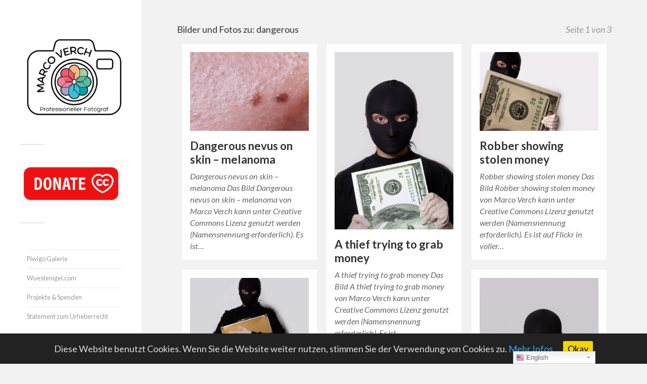

--- FILE ---
content_type: text/html; charset=UTF-8
request_url: https://foto.wuestenigel.com/thema/dangerous/
body_size: 17322
content:
<!DOCTYPE html>

<html class="no-js" lang="de">

	<head profile="http://gmpg.org/xfn/11">
		
		<meta http-equiv="Content-Type" content="text/html; charset=UTF-8" />
		<meta name="viewport" content="width=device-width, initial-scale=1.0, maximum-scale=1.0, user-scalable=no" >
				
				 
		<title>dangerous - Bilder und Fotos unter Creative Commons</title>

<!-- Google Tag Manager for WordPress by gtm4wp.com -->
<script data-cfasync="false" type="text/javascript">//<![CDATA[
	var gtm4wp_datalayer_name = "dataLayer";
	var dataLayer = dataLayer || [];
//]]>
</script>
<!-- End Google Tag Manager for WordPress by gtm4wp.com --><script>document.documentElement.className = document.documentElement.className.replace("no-js","js");</script>

<!-- This site is optimized with the Yoast SEO plugin v9.5 - https://yoast.com/wordpress/plugins/seo/ -->
<link rel="canonical" href="https://foto.wuestenigel.com/thema/dangerous/" />
<link rel="next" href="https://foto.wuestenigel.com/thema/dangerous/page/2/" />
<script type='application/ld+json'>{"@context":"https://schema.org","@type":"BreadcrumbList","itemListElement":[{"@type":"ListItem","position":1,"item":{"@id":"https://foto.wuestenigel.com/thema/dangerous/","name":"dangerous"}}]}</script>
<!-- / Yoast SEO plugin. -->

<link rel="amphtml" href="https://foto.wuestenigel.com/thema/dangerous/amp/" /><link rel='dns-prefetch' href='//platform-api.sharethis.com' />
<link rel='dns-prefetch' href='//s.w.org' />
<link rel="alternate" type="application/rss+xml" title="Marco Verch &raquo; Feed" href="https://foto.wuestenigel.com/feed/" />
<link rel="alternate" type="application/rss+xml" title="Marco Verch &raquo; Kommentar-Feed" href="https://foto.wuestenigel.com/comments/feed/" />
<link rel="alternate" type="application/rss+xml" title="Marco Verch &raquo; dangerous Schlagwort-Feed" href="https://foto.wuestenigel.com/thema/dangerous/feed/" />
		<script type="text/javascript">
			window._wpemojiSettings = {"baseUrl":"https:\/\/s.w.org\/images\/core\/emoji\/11.2.0\/72x72\/","ext":".png","svgUrl":"https:\/\/s.w.org\/images\/core\/emoji\/11.2.0\/svg\/","svgExt":".svg","source":{"concatemoji":"https:\/\/foto.wuestenigel.com\/wp-includes\/js\/wp-emoji-release.min.js?ver=5.1.21"}};
			!function(e,a,t){var n,r,o,i=a.createElement("canvas"),p=i.getContext&&i.getContext("2d");function s(e,t){var a=String.fromCharCode;p.clearRect(0,0,i.width,i.height),p.fillText(a.apply(this,e),0,0);e=i.toDataURL();return p.clearRect(0,0,i.width,i.height),p.fillText(a.apply(this,t),0,0),e===i.toDataURL()}function c(e){var t=a.createElement("script");t.src=e,t.defer=t.type="text/javascript",a.getElementsByTagName("head")[0].appendChild(t)}for(o=Array("flag","emoji"),t.supports={everything:!0,everythingExceptFlag:!0},r=0;r<o.length;r++)t.supports[o[r]]=function(e){if(!p||!p.fillText)return!1;switch(p.textBaseline="top",p.font="600 32px Arial",e){case"flag":return s([55356,56826,55356,56819],[55356,56826,8203,55356,56819])?!1:!s([55356,57332,56128,56423,56128,56418,56128,56421,56128,56430,56128,56423,56128,56447],[55356,57332,8203,56128,56423,8203,56128,56418,8203,56128,56421,8203,56128,56430,8203,56128,56423,8203,56128,56447]);case"emoji":return!s([55358,56760,9792,65039],[55358,56760,8203,9792,65039])}return!1}(o[r]),t.supports.everything=t.supports.everything&&t.supports[o[r]],"flag"!==o[r]&&(t.supports.everythingExceptFlag=t.supports.everythingExceptFlag&&t.supports[o[r]]);t.supports.everythingExceptFlag=t.supports.everythingExceptFlag&&!t.supports.flag,t.DOMReady=!1,t.readyCallback=function(){t.DOMReady=!0},t.supports.everything||(n=function(){t.readyCallback()},a.addEventListener?(a.addEventListener("DOMContentLoaded",n,!1),e.addEventListener("load",n,!1)):(e.attachEvent("onload",n),a.attachEvent("onreadystatechange",function(){"complete"===a.readyState&&t.readyCallback()})),(n=t.source||{}).concatemoji?c(n.concatemoji):n.wpemoji&&n.twemoji&&(c(n.twemoji),c(n.wpemoji)))}(window,document,window._wpemojiSettings);
		</script>
		<style type="text/css">
img.wp-smiley,
img.emoji {
	display: inline !important;
	border: none !important;
	box-shadow: none !important;
	height: 1em !important;
	width: 1em !important;
	margin: 0 .07em !important;
	vertical-align: -0.1em !important;
	background: none !important;
	padding: 0 !important;
}
</style>
	<!-- <link rel='stylesheet' id='yarppWidgetCss-css'  href='https://foto.wuestenigel.com/wp-content/plugins/yet-another-related-posts-plugin/style/widget.css?ver=5.1.21' type='text/css' media='all' /> -->
<!-- <link rel='stylesheet' id='gtranslate-style-css'  href='https://foto.wuestenigel.com/wp-content/plugins/gtranslate/gtranslate-style24.css?ver=5.1.21' type='text/css' media='all' /> -->
<!-- <link rel='stylesheet' id='wp-block-library-css'  href='https://foto.wuestenigel.com/wp-includes/css/dist/block-library/style.min.css?ver=5.1.21' type='text/css' media='all' /> -->
<!-- <link rel='stylesheet' id='foobox-free-min-css'  href='https://foto.wuestenigel.com/wp-content/plugins/foobox-image-lightbox/free/css/foobox.free.min.css?ver=2.6.0' type='text/css' media='all' /> -->
<!-- <link rel='stylesheet' id='cookie-consent-style-css'  href='https://foto.wuestenigel.com/wp-content/plugins/uk-cookie-consent/assets/css/style.css?ver=5.1.21' type='text/css' media='all' /> -->
<!-- <link rel='stylesheet' id='wp-postratings-css'  href='https://foto.wuestenigel.com/wp-content/plugins/wp-postratings/css/postratings-css.css?ver=1.86.2' type='text/css' media='all' /> -->
<!-- <link rel='stylesheet' id='wp-pagenavi-css'  href='https://foto.wuestenigel.com/wp-content/plugins/wp-pagenavi/pagenavi-css.css?ver=2.70' type='text/css' media='all' /> -->
<link rel="stylesheet" type="text/css" href="//foto.wuestenigel.com/wp-content/cache/wpfc-minified/esb6aatd/exod.css" media="all"/>
<link rel='stylesheet' id='fukasawa_googleFonts-css'  href='//fonts.googleapis.com/css?family=Lato%3A400%2C400italic%2C700%2C700italic&#038;ver=5.1.21' type='text/css' media='all' />
<!-- <link rel='stylesheet' id='fukasawa_genericons-css'  href='https://foto.wuestenigel.com/wp-content/themes/fukasawa/genericons/genericons.css?ver=5.1.21' type='text/css' media='all' /> -->
<!-- <link rel='stylesheet' id='fukasawa_style-css'  href='https://foto.wuestenigel.com/wp-content/themes/fukasawa/style.css?ver=5.1.21' type='text/css' media='all' /> -->
<link rel="stylesheet" type="text/css" href="//foto.wuestenigel.com/wp-content/cache/wpfc-minified/212nkebc/dxys.css" media="all"/>
<script src='//foto.wuestenigel.com/wp-content/cache/wpfc-minified/kwsg5y3z/exod.js' type="text/javascript"></script>
<!-- <script type='text/javascript' src='https://foto.wuestenigel.com/wp-includes/js/jquery/jquery.js?ver=1.12.4'></script> -->
<!-- <script type='text/javascript' src='https://foto.wuestenigel.com/wp-includes/js/jquery/jquery-migrate.min.js?ver=1.4.1'></script> -->
<!-- <script type='text/javascript' src='https://foto.wuestenigel.com/wp-content/plugins/duracelltomi-google-tag-manager/js/gtm4wp-form-move-tracker.js?ver=1.9.2'></script> -->
<!-- <script type='text/javascript' src='https://foto.wuestenigel.com/wp-content/themes/fukasawa/js/flexslider.min.js?ver=1'></script> -->
<script type='text/javascript' src='//platform-api.sharethis.com/js/sharethis.js#product=ga&#038;property=665aa8c9913fd500192d0a42'></script>
<script src='//foto.wuestenigel.com/wp-content/cache/wpfc-minified/mmlm70a1/dxys.js' type="text/javascript"></script>
<!-- <script type='text/javascript' src='https://foto.wuestenigel.com/wp-content/plugins/foobox-image-lightbox/free/js/foobox.free.min.js?ver=2.6.0'></script> -->
<link rel='https://api.w.org/' href='https://foto.wuestenigel.com/wp-json/' />
<link rel="EditURI" type="application/rsd+xml" title="RSD" href="https://foto.wuestenigel.com/xmlrpc.php?rsd" />
<link rel="wlwmanifest" type="application/wlwmanifest+xml" href="https://foto.wuestenigel.com/wp-includes/wlwmanifest.xml" /> 
<meta name="generator" content="WordPress 5.1.21" />
<style type="text/css">.ajax_autosuggest_suggestions {border-width: 1px;border-color: #C2C2C2 !important;border-style: solid;width: 190px;background-color: #a0a0a0;font-size: 10px;line-height: 14px;border: none !important;}.ajax_autosuggest_suggestions a {display: block;clear: left;text-decoration: none;}.ajax_autosuggest_suggestions a img {float: left;padding: 3px 5px;}.ajax_autosuggest_suggestions a .searchheading {display: block;font-weight: bold;padding-top: 5px;}.ajax_autosuggest_suggestions .ac_odd a {color: #000000;}.ajax_autosuggest_suggestions .ac_even a {color: #000000;}.ajax_autosuggest_suggestions .ajax_autosuggest_category {font-size: 12px;padding: 5px;display: block;background-color: #A0A0A0 !important;color: #FFFFFF !important;}.ac_over a.ajax_autosuggest_category{color: #FFFFFF !important;background-color: A0A0A0 !important;}.ajax_autosuggest_suggestions .ajax_autosuggest_more {padding: 5px;display: block;background-color: #A0A0A0 !important;color: #FFFFFF !important;background-image: url(https://foto.wuestenigel.com/wp-content/plugins/ajax-autosuggest//image/arrow.png);background-repeat: no-repeat;background-position: 99% 50%;cursor: pointer;}.ac_over a.ajax_autosuggest_more{color: #FFFFFF !important;background-color: #A0A0A0 !important;}.ajax_autosuggest_suggestions .ajax_autosuggest_more a {height: auto;color: #FFFFFF !important;}.ajax_autosuggest_image {margin: 2px;}.ajax_autosuggest_result {padding-left: 5px;}.ajax_autosuggest_indicator {background: url('https://foto.wuestenigel.com/wp-content/plugins/ajax-autosuggest//image/indicator.gif') no-repeat scroll 100% 50% #FFF !important;}.ajax_autosuggest_suggestions {padding: 0px;background-color: white;overflow: hidden;z-index: 99999;}.ajax_autosuggest_suggestions ul {width: 100%;list-style-position: outside;list-style: none;padding: 0;margin: 0;}.ajax_autosuggest_suggestions li {margin: 0px;cursor: pointer;display: block;font: menu;font-size: 12px;line-height: 16px;overflow: hidden;}.ac_odd {background-color: #FFFFFF;}.ac_even {background-color: #EBEBEB;}.ac_over {background-color: #2271A9;color: #FFFFFF !important;}.ac_over a, .ac_over a span {color: #FFFFFF !important;}.ajax_autosuggest_input{width: 88% !important;height: 29px !important;border: none !important;background-color: #FFFFFF !important;outline: none;box-shadow: 0px 0px 0px #FFF !important;-moz-box-shadow: 0px 0px 0px #FFF !important;-webkit-box-shadow: 0px 0px 0px #FFF !important;text-indent: 5px !important;margin: 0 !important;padding: 0 !important;overflow: hidden;float: left;line-height: 29px;vertical-align: middle;color: #000000 !important;}.ajax_autosuggest_wrapper{width: 100%;}.ajax_autosuggest_suggestions{box-shadow: #888888 5px 10px 10px;-webkit-box-shadow: #888888 5px 10px 10px;}.ajax_autosuggest_submit, .ajax_autosuggest_submit:hover, .ajax_autosuggest_submit:active, .ajax_autosuggest_submit:visited{cursor: pointer;height: 27px;width: 27px;overflow: hidden;background: transparent url('https://foto.wuestenigel.com/wp-content/plugins/ajax-autosuggest/image/btn.gif') no-repeat scroll !important;float: right;font-size: 100%;-webkit-appearance: none;outline: none;position: absolute;right: 1px;top: 1px;background-color: transparent;border: none ;border-radius: 0 !important;padding: 0 !important;margin: 0 !important;display: block !important;}.ajax_autosuggest_form_wrapper{width: 100%;border: 1px solid #C2C2C2 !important;height: 29px !important;background-color: #FFFFFF !important;position: relative;}.ajax_autosuggest_item_description{padding-right: 2px;padding-left: 2px;}.ajax_autosuggest_form_label{display: none;}</style><style type="text/css" media="screen">.ajax_autosuggest_form_wrapper {
    width: 100%;
    border: 2px solid #C2C2C2 !important;
    height: 50px !important;
    background-color: #FFFFFF !important;
    position: relative;
    border-radius: 4px !important;
}


.ajax_autosuggest_suggestions {
    border-width: 1px;
    border-color: #C2C2C2 !important;
    border-style: solid;
    background-color: #a0a0a0;
    font-size: 10px;
    line-height: 14px;
    width: 900px !important;
    border: none !important;
}

.ajax_autosuggest_input {
    width: 88% !important;
    height: 45px !important;
    border: none !important;
    background-color: #FFFFFF !important;
    outline: none;
    box-shadow: 0px 0px 0px #FFF !important;
    -moz-box-shadow: 0px 0px 0px #FFF !important;
    -webkit-box-shadow: 0px 0px 0px #FFF !important;
    text-indent: 5px !important;
    margin: 0 !important;
    padding: 0 !important;
    overflow: hidden;
    float: left;
    line-height: 50px;
    vertical-align: middle;
    color: #000000 !important;
    font-size: small;
    font-weight: 600;
}

.ajax_autosuggest_suggestions a .searchheading {
    display: block;
    font-weight: normal;
    padding-top: 5px;
    font-size: 20px;
}</style><script data-ad-client="ca-pub-8639529625994963" async src="https://pagead2.googlesyndication.com/pagead/js/adsbygoogle.js"></script>
<!-- Google Analytics -->
<script>
(function(i,s,o,g,r,a,m){i['GoogleAnalyticsObject']=r;i[r]=i[r]||function(){
  (i[r].q=i[r].q||[]).push(arguments)},i[r].l=1*new Date();a=s.createElement(o),
m=s.getElementsByTagName(o)[0];a.async=1;a.src=g;m.parentNode.insertBefore(a,m)
})(window,document,'script','//www.google-analytics.com/analytics.js','ga');
  ga('create', 'UA-6739103-30', 'auto');
  ga('set', 'anonymizeIp', true);
  ga('send', 'pageview');
</script>
<!-- End Google Analytics -->
<style id="ctcc-css" type="text/css" media="screen">
				#catapult-cookie-bar {
					box-sizing: border-box;
					max-height: 0;
					opacity: 0;
					z-index: 99999;
					overflow: hidden;
					color: #ddd;
					position: fixed;
					left: 0;
					bottom: 0;
					width: 100%;
					background-color: #222222;
				}
				#catapult-cookie-bar a {
					color: #31a8f0;
				}
				#catapult-cookie-bar .x_close span {
					background-color: #0a0000;
				}
				button#catapultCookie {
					background:#f1d600;
					color: #0a0000;
					border: 0; padding: 6px 9px; border-radius: 3px;
				}
				#catapult-cookie-bar h3 {
					color: #ddd;
				}
				.has-cookie-bar #catapult-cookie-bar {
					opacity: 1;
					max-height: 999px;
					min-height: 30px;
				}</style><style>a.wpal-linked-keyword{}</style>
<style type="text/css">
.google_map_canvas img {
	max-width: none;
}</style>

<!-- Google Tag Manager for WordPress by gtm4wp.com -->
<script data-cfasync="false" type="text/javascript">//<![CDATA[
	dataLayer.push({"pagePostType":"post","pagePostType2":"tag-post"});//]]>
</script>
<script data-cfasync="false">//<![CDATA[
(function(w,d,s,l,i){w[l]=w[l]||[];w[l].push({'gtm.start':
new Date().getTime(),event:'gtm.js'});var f=d.getElementsByTagName(s)[0],
j=d.createElement(s),dl=l!='dataLayer'?'&l='+l:'';j.async=true;j.src=
'//www.googletagmanager.com/gtm.'+'js?id='+i+dl;f.parentNode.insertBefore(j,f);
})(window,document,'script','dataLayer','GTM-KKFD8WM');//]]>
</script>
<!-- End Google Tag Manager -->
<!-- End Google Tag Manager for WordPress by gtm4wp.com -->      
	      <!-- Customizer CSS --> 
	      
	      <style type="text/css">
	           	           	           	           	           	           	           	           	           	           	           	           	           	           	           	           	           	           	           	           	           	           	           	           	           	           	           	           	           	           	           	           
	           	           	           	           
	           	           	           	           	      </style> 
	      
	      <!--/Customizer CSS-->
	      
      	
	</head>
	
	<body class="archive tag tag-dangerous tag-8666 wp-is-not-mobile">
	
		<div class="mobile-navigation">
	
			<ul class="mobile-menu">
						
				<li id="menu-item-65" class="menu-item menu-item-type-post_type menu-item-object-page menu-item-65"><a href="https://foto.wuestenigel.com/impressum/">Impressum</a></li>
<li id="menu-item-41263" class="menu-item menu-item-type-post_type menu-item-object-page menu-item-41263"><a href="https://foto.wuestenigel.com/datenschutzerklaerung/">Datenschutz</a></li>
				
			 </ul>
		 
		</div> <!-- /mobile-navigation -->
	
		<div class="sidebar">
		
						
		        <a class="blog-logo" href='https://foto.wuestenigel.com/' title='Marco Verch &mdash; ' rel='home'>
		        	<img src='https://foto.wuestenigel.com/wp-content/uploads/2022/03/Marco-Verch-Logo.png' alt='Marco Verch'>
		        </a>
		
						
			<a class="nav-toggle hidden" title="Klicke hier, um die Navigation anzuzeigen" href="#">
			
				<div class="bars">
				
					<div class="bar"></div>
					<div class="bar"></div>
					<div class="bar"></div>
					
					<div class="clear"></div>
				
				</div>
				
				<p>
					<span class="menu">Menü</span>
					<span class="close">Schließen</span>
				</p>
			
			</a>
			
		
			 
			 <div class="widgets">
			 
			 	<div id="text-8" class="widget widget_text"><div class="widget-content">			<div class="textwidget"><p><a href="http://donate.wuestenigel.com/"><img src="https://piwigo.wuestenigel.com/assets/donate3.png" width="300" height="113" class="alignnone size-large" /></a></p>
</div>
		</div><div class="clear"></div></div><div id="text-7" class="widget widget_text"><div class="widget-content">			<div class="textwidget"><ul>
<li style="list-style-type: none;">
<ul>
<li><a href="https://piwigo.wuestenigel.com/">Piwigo Galerie</a></li>
<li><a href="https://Wuestenigel.com">Wuestenigel.com</a></li>
<li><a href="https://foto.wuestenigel.com/spenden-und-projekte/">Projekte &amp; Spenden</a></li>
<li><a href="https://foto.wuestenigel.com/statement/">Statement zum Urheberrecht</a></li>
</ul>
</li>
</ul>
</div>
		</div><div class="clear"></div></div><div id="search-2" class="widget widget_search"><div class="widget-content"><form method="get" class="search-form" id="search-form" action="https://foto.wuestenigel.com/">
	<input type="search" class="search-field" placeholder="Suchformular" name="s" id="s" /> 
	<a id="searchsubmit" class="search-button" onclick="document.getElementById('search-form').submit(); return false;"><div class="genericon genericon-search"></div></a>
</form></div><div class="clear"></div></div><div id="nav_menu-2" class="widget widget_nav_menu"><div class="widget-content"><h3 class="widget-title">Kategorien</h3><div class="menu-kategorien-container"><ul id="menu-kategorien" class="menu"><li id="menu-item-272624" class="menu-item menu-item-type-custom menu-item-object-custom menu-item-272624"><a href="https://foto.wuestenigel.com/thema/2022/">2022</a></li>
<li id="menu-item-11204" class="menu-item menu-item-type-custom menu-item-object-custom menu-item-11204"><a href="https://foto.wuestenigel.com/thema/dji/">Luftbilder</a></li>
<li id="menu-item-272625" class="menu-item menu-item-type-custom menu-item-object-custom menu-item-272625"><a href="https://foto.wuestenigel.com/thema/nft/">NFT</a></li>
<li id="menu-item-41019" class="menu-item menu-item-type-custom menu-item-object-custom menu-item-41019"><a href="https://foto.wuestenigel.com/thema/bitcoin/">Bitcoin</a></li>
<li id="menu-item-268369" class="menu-item menu-item-type-custom menu-item-object-custom menu-item-268369"><a href="https://foto.wuestenigel.com/thema/twitch/">Twitch</a></li>
<li id="menu-item-45914" class="menu-item menu-item-type-custom menu-item-object-custom menu-item-45914"><a href="https://foto.wuestenigel.com/thema/stock/">Stock Photos</a></li>
<li id="menu-item-45956" class="menu-item menu-item-type-custom menu-item-object-custom menu-item-45956"><a href="https://foto.wuestenigel.com/thema/tiere/">Tiere</a></li>
<li id="menu-item-11201" class="menu-item menu-item-type-custom menu-item-object-custom menu-item-has-children menu-item-11201"><a href="https://foto.wuestenigel.com/thema/food/">Food</a>
<ul class="sub-menu">
	<li id="menu-item-45912" class="menu-item menu-item-type-custom menu-item-object-custom menu-item-45912"><a href="https://foto.wuestenigel.com/thema/vegan/">Vegan</a></li>
	<li id="menu-item-45913" class="menu-item menu-item-type-custom menu-item-object-custom menu-item-45913"><a href="https://foto.wuestenigel.com/thema/hellofresh/">Hellofresh</a></li>
</ul>
</li>
<li id="menu-item-15342" class="menu-item menu-item-type-custom menu-item-object-custom menu-item-home menu-item-has-children menu-item-15342"><a href="https://foto.wuestenigel.com/">Veranstaltungen</a>
<ul class="sub-menu">
	<li id="menu-item-45909" class="menu-item menu-item-type-custom menu-item-object-custom menu-item-45909"><a href="https://foto.wuestenigel.com/thema/wm/">Fußball-WM</a></li>
	<li id="menu-item-11200" class="menu-item menu-item-type-custom menu-item-object-custom menu-item-11200"><a href="https://foto.wuestenigel.com/thema/gamescom/">Gamescom</a></li>
	<li id="menu-item-11202" class="menu-item menu-item-type-custom menu-item-object-custom menu-item-11202"><a href="https://foto.wuestenigel.com/thema/karneval/">Karneval</a></li>
	<li id="menu-item-28442" class="menu-item menu-item-type-custom menu-item-object-custom menu-item-28442"><a href="https://foto.wuestenigel.com/thema/marathon/">Marathon</a></li>
	<li id="menu-item-45911" class="menu-item menu-item-type-custom menu-item-object-custom menu-item-45911"><a href="https://foto.wuestenigel.com/thema/triathlon/">Triathlon</a></li>
</ul>
</li>
<li id="menu-item-15335" class="menu-item menu-item-type-custom menu-item-object-custom menu-item-has-children menu-item-15335"><a href="https://foto.wuestenigel.com/thema/reisen/">Reisen</a>
<ul class="sub-menu">
	<li id="menu-item-11199" class="menu-item menu-item-type-custom menu-item-object-custom menu-item-11199"><a href="https://foto.wuestenigel.com/thema/koeln/">Köln</a></li>
	<li id="menu-item-11203" class="menu-item menu-item-type-custom menu-item-object-custom menu-item-11203"><a href="https://foto.wuestenigel.com/thema/usa/">USA</a></li>
	<li id="menu-item-15341" class="menu-item menu-item-type-custom menu-item-object-custom menu-item-15341"><a href="https://foto.wuestenigel.com/thema/japan/">Japan</a></li>
	<li id="menu-item-15336" class="menu-item menu-item-type-custom menu-item-object-custom menu-item-15336"><a href="https://foto.wuestenigel.com/thema/spanien/">Spanien</a></li>
	<li id="menu-item-15337" class="menu-item menu-item-type-custom menu-item-object-custom menu-item-15337"><a href="https://foto.wuestenigel.com/thema/portugal/">Portugal</a></li>
	<li id="menu-item-18827" class="menu-item menu-item-type-custom menu-item-object-custom menu-item-18827"><a href="https://foto.wuestenigel.com/thema/italien/">Italien</a></li>
	<li id="menu-item-45955" class="menu-item menu-item-type-custom menu-item-object-custom menu-item-45955"><a href="https://foto.wuestenigel.com/thema/schweden/">Schweden</a></li>
	<li id="menu-item-45908" class="menu-item menu-item-type-custom menu-item-object-custom menu-item-45908"><a href="https://foto.wuestenigel.com/thema/russland/">Russland</a></li>
</ul>
</li>
</ul></div></div><div class="clear"></div></div><div id="text-6" class="widget widget_text"><div class="widget-content"><h3 class="widget-title">Beliebte Bilder</h3>			<div class="textwidget"><ul>
<li><a href="https://foto.wuestenigel.com/schones-wochenende/">Schönes Wochenende</a></li>
<li><a href="https://foto.wuestenigel.com/happy-easter/">Happy Easter 2026</a></li>
<li><a href="https://foto.wuestenigel.com/frohe-ostern-2018/">Bilder zu Frohe Ostern 2026</a></li>
<li><a href="https://foto.wuestenigel.com/sommerferien/">Sommerferien 2025</a></li>
<li><a href="https://foto.wuestenigel.com/thema/christmas/">Christmas</a></li>
<li><a href="https://foto.wuestenigel.com/thema/weihnachten/">Weihnachten</a></li>
</ul>
<p><img style="width:1px;height:1px;" src="https://www.chess.com/member/wuestenigel"></p>
</div>
		</div><div class="clear"></div></div>			 	
			 
			 </div>
			 
			 	<ul class="main-menu">
				
				<li class="menu-item menu-item-type-post_type menu-item-object-page menu-item-65"><a href="https://foto.wuestenigel.com/impressum/">Impressum</a></li>
<li class="menu-item menu-item-type-post_type menu-item-object-page menu-item-41263"><a href="https://foto.wuestenigel.com/datenschutzerklaerung/">Datenschutz</a></li>
				
			 </ul>
			 
			 <div class="credits">
			 
			 	<p>&copy; 2025 <a href="https://foto.wuestenigel.com/">Marco Verch</a>.</p>
			 	<p>Präsentiert von <a href="http://www.wordpress.org">WordPress</a>.</p>
			 	<p>Theme von <a href="http://www.andersnoren.se">Anders Nor&eacute;n</a>.</p>
			 	
			 </div>
			
			 <div class="clear"></div>
							
		</div> <!-- /sidebar -->
	
		<div class="wrapper" id="wrapper">
		
<div class="content">

	<div class="page-title">
			
		<div class="section-inner">

			<h1>				Bilder und Fotos zu: dangerous						
						
				<span>Seite 1 von 3</span>
				
				<div class="clear"></div>
			
			</h1>
					
		</div> <!-- /section-inner -->
		
	</div> <!-- /page-title -->
	
		
					
		<div class="posts" id="posts">
											
	    		    	
						
				<div class="post-container">

	<div id="post-270945" class="post-270945 post type-post status-publish format-standard has-post-thumbnail hentry category-flickrcat tag-beauty tag-biopsy tag-brown tag-care tag-claves tag-closeup tag-condition tag-croppedshot tag-dangerous tag-dark tag-dermatologist tag-dermatology tag-female tag-freckle tag-liverspot tag-macroshot tag-medicine tag-melanocyte tag-melanoma tag-nevus tag-patient tag-skin tag-skincancer tag-tumor">
	
				
			<a class="featured-media" title="Dangerous nevus on skin &#8211; melanoma" href="https://foto.wuestenigel.com/dangerous-nevus-on-skin-melanoma/">	
				
				<img width="508" height="339" src="https://foto.wuestenigel.com/wp-content/uploads/api2/dangerous-nevus-on-skin-melanoma.jpeg" class="attachment-post-thumb size-post-thumb wp-post-image" alt="" />				
			</a><!-- .featured-media -->
				
				
							
			<div class="post-header">
				
			    <h2 class="post-title"><a href="https://foto.wuestenigel.com/dangerous-nevus-on-skin-melanoma/" title="Dangerous nevus on skin &#8211; melanoma">Dangerous nevus on skin &#8211; melanoma</a></h2>
			    	    
			</div><!-- .post-header -->
		
				
		<div class="post-excerpt">
		
			<p>Dangerous nevus on skin &#8211; melanoma Das Bild Dangerous nevus on skin &#8211; melanoma von Marco Verch kann unter Creative Commons Lizenz genutzt werden (Namensnennung erforderlich). Es ist&#8230;</p>
		
		</div>
		
			
	</div><!-- .post -->

</div><!-- .post-container -->				
						
	    		    	
						
				<div class="post-container">

	<div id="post-266231" class="post-266231 post type-post status-publish format-standard has-post-thumbnail hentry category-flickrcat tag-adult tag-anonymous tag-balaclava tag-bandit tag-black tag-burglar tag-burglary tag-cash tag-crime tag-criminal tag-cyber tag-dangerous tag-dollar tag-escape tag-face tag-female tag-fraud tag-frightened tag-gangster tag-grab tag-hacker tag-hooligan tag-illegal tag-intruder tag-mask tag-money tag-mugger tag-oneperson tag-robber tag-robbery tag-security tag-steal tag-stealing tag-theft tag-thief tag-thievery tag-threat tag-trafficking tag-trying tag-woman tag-young">
	
				
			<a class="featured-media" title="A thief trying to grab money" href="https://foto.wuestenigel.com/a-thief-trying-to-grab-money/">	
				
				<img width="508" height="762" src="https://foto.wuestenigel.com/wp-content/uploads/api2/a-thief-trying-to-grab-money.jpeg" class="attachment-post-thumb size-post-thumb wp-post-image" alt="" />				
			</a><!-- .featured-media -->
				
				
							
			<div class="post-header">
				
			    <h2 class="post-title"><a href="https://foto.wuestenigel.com/a-thief-trying-to-grab-money/" title="A thief trying to grab money">A thief trying to grab money</a></h2>
			    	    
			</div><!-- .post-header -->
		
				
		<div class="post-excerpt">
		
			<p>A thief trying to grab money Das Bild A thief trying to grab money von Marco Verch kann unter Creative Commons Lizenz genutzt werden (Namensnennung erforderlich). Es ist&#8230;</p>
		
		</div>
		
			
	</div><!-- .post -->

</div><!-- .post-container -->				
						
	    		    	
						
				<div class="post-container">

	<div id="post-266229" class="post-266229 post type-post status-publish format-standard has-post-thumbnail hentry category-flickrcat tag-adult tag-anonymous tag-balaclava tag-bandit tag-black tag-burglar tag-burglary tag-cash tag-crime tag-criminal tag-cyber tag-dangerous tag-dollar tag-escape tag-face tag-female tag-fraud tag-frightened tag-gangster tag-hacker tag-hooligan tag-illegal tag-intruder tag-mask tag-money tag-mugger tag-oneperson tag-robber tag-robbery tag-security tag-showing tag-steal tag-stealing tag-stolen tag-theft tag-thievery tag-threat tag-trafficking tag-woman tag-young">
	
				
			<a class="featured-media" title="Robber showing stolen money" href="https://foto.wuestenigel.com/robber-showing-stolen-money/">	
				
				<img width="508" height="339" src="https://foto.wuestenigel.com/wp-content/uploads/api2/robber-showing-stolen-money.jpeg" class="attachment-post-thumb size-post-thumb wp-post-image" alt="" />				
			</a><!-- .featured-media -->
				
				
							
			<div class="post-header">
				
			    <h2 class="post-title"><a href="https://foto.wuestenigel.com/robber-showing-stolen-money/" title="Robber showing stolen money">Robber showing stolen money</a></h2>
			    	    
			</div><!-- .post-header -->
		
				
		<div class="post-excerpt">
		
			<p>Robber showing stolen money Das Bild Robber showing stolen money von Marco Verch kann unter Creative Commons Lizenz genutzt werden (Namensnennung erforderlich). Es ist auf Flickr in voller&#8230;</p>
		
		</div>
		
			
	</div><!-- .post -->

</div><!-- .post-container -->				
						
	    		    	
						
				<div class="post-container">

	<div id="post-266227" class="post-266227 post type-post status-publish format-standard has-post-thumbnail hentry category-flickrcat tag-adult tag-anonymous tag-attack tag-bag tag-bandit tag-black tag-briefcase tag-burglar tag-burglary tag-crime tag-criminal tag-cyber tag-dangerous tag-dealer tag-dollar tag-escape tag-face tag-fraud tag-frightened tag-full tag-gangster tag-gems tag-hacker tag-holding tag-hooligan tag-illegal tag-intruder tag-mask tag-money tag-mugger tag-robber tag-robbery tag-security tag-steal tag-stealing tag-stolen tag-theft tag-thievery tag-threat tag-trafficking tag-villain tag-violence tag-woman">
	
				
			<a class="featured-media" title="Burglar holding a bag full of money and gems" href="https://foto.wuestenigel.com/burglar-holding-a-bag-full-of-money-and-gems/">	
				
				<img width="508" height="339" src="https://foto.wuestenigel.com/wp-content/uploads/api2/burglar-holding-a-bag-full-of-money-and-gems.jpeg" class="attachment-post-thumb size-post-thumb wp-post-image" alt="" />				
			</a><!-- .featured-media -->
				
				
							
			<div class="post-header">
				
			    <h2 class="post-title"><a href="https://foto.wuestenigel.com/burglar-holding-a-bag-full-of-money-and-gems/" title="Burglar holding a bag full of money and gems">Burglar holding a bag full of money and gems</a></h2>
			    	    
			</div><!-- .post-header -->
		
				
		<div class="post-excerpt">
		
			<p>Burglar holding a bag full of money and gems Das Bild Burglar holding a bag full of money and gems von Marco Verch kann unter Creative Commons Lizenz&#8230;</p>
		
		</div>
		
			
	</div><!-- .post -->

</div><!-- .post-container -->				
						
	    		    	
						
				<div class="post-container">

	<div id="post-266225" class="post-266225 post type-post status-publish format-standard has-post-thumbnail hentry category-flickrcat tag-adult tag-anonymous tag-attack tag-balaclava tag-bandit tag-black tag-briefcase tag-burglary tag-cash tag-crime tag-criminal tag-cyber tag-dangerous tag-dealer tag-dollar tag-escape tag-face tag-female tag-fraud tag-frightened tag-gangster tag-gems tag-hacker tag-head tag-holding tag-hooligan tag-illegal tag-intruder tag-mask tag-mugger tag-robber tag-robbery tag-security tag-steal tag-stealing tag-stolen tag-suitcase tag-theft tag-thief tag-thievery tag-threat tag-trafficking tag-villain tag-violence tag-woman">
	
				
			<a class="featured-media" title="Female thief with balaclava on head holding a suitcase with cash and gems" href="https://foto.wuestenigel.com/female-thief-with-balaclava-on-head-holding-a-suitcase-with-cash-and-gems/">	
				
				<img width="508" height="762" src="https://foto.wuestenigel.com/wp-content/uploads/api2/female-thief-with-balaclava-on-head-holding-a-suitcase-with-cash-and-gems.jpeg" class="attachment-post-thumb size-post-thumb wp-post-image" alt="" />				
			</a><!-- .featured-media -->
				
				
							
			<div class="post-header">
				
			    <h2 class="post-title"><a href="https://foto.wuestenigel.com/female-thief-with-balaclava-on-head-holding-a-suitcase-with-cash-and-gems/" title="Female thief with balaclava on head holding a suitcase with cash and gems">Female thief with balaclava on head holding a suitcase with cash and gems</a></h2>
			    	    
			</div><!-- .post-header -->
		
				
		<div class="post-excerpt">
		
			<p>Female thief with balaclava on head holding a suitcase with cash and gems Das Bild Female thief with balaclava on head holding a suitcase with cash and gems&#8230;</p>
		
		</div>
		
			
	</div><!-- .post -->

</div><!-- .post-container -->				
						
	    		    	
						
				<div class="post-container">

	<div id="post-266223" class="post-266223 post type-post status-publish format-standard has-post-thumbnail hentry category-flickrcat tag-adult tag-anonymous tag-attack tag-balaclava tag-bandit tag-black tag-briefcase tag-burglary tag-cash tag-crime tag-criminal tag-dangerous tag-dealer tag-escape tag-face tag-female tag-frightened tag-gangster tag-gems tag-gold tag-golden tag-head tag-holding tag-hooligan tag-illegal tag-intruder tag-jewelry tag-mask tag-mugger tag-robber tag-robbery tag-showing tag-steal tag-stealing tag-stolen tag-suitcase tag-taking tag-theft tag-thief tag-thievery tag-threat tag-villain tag-violence tag-woman">
	
				
			<a class="featured-media" title="A woman in a black face mask taking golden gems from a suitcase and showing stolen gold jewelry" href="https://foto.wuestenigel.com/a-woman-in-a-black-face-mask-taking-golden-gems-from-a-suitcase-and-showing-stolen-gold-jewelry/">	
				
				<img width="508" height="339" src="https://foto.wuestenigel.com/wp-content/uploads/api2/a-woman-in-a-black-face-mask-taking-golden-gems-from-a-suitcase-and-showing-stolen-gold-jewelry.jpeg" class="attachment-post-thumb size-post-thumb wp-post-image" alt="" />				
			</a><!-- .featured-media -->
				
				
							
			<div class="post-header">
				
			    <h2 class="post-title"><a href="https://foto.wuestenigel.com/a-woman-in-a-black-face-mask-taking-golden-gems-from-a-suitcase-and-showing-stolen-gold-jewelry/" title="A woman in a black face mask taking golden gems from a suitcase and showing stolen gold jewelry">A woman in a black face mask taking golden gems from a suitcase and showing stolen gold jewelry</a></h2>
			    	    
			</div><!-- .post-header -->
		
				
		<div class="post-excerpt">
		
			<p>A woman in a black face mask taking golden gems from a suitcase and showing stolen gold jewelry Das Bild A woman in a black face mask taking&#8230;</p>
		
		</div>
		
			
	</div><!-- .post -->

</div><!-- .post-container -->				
						
	    		    	
						
				<div class="post-container">

	<div id="post-266221" class="post-266221 post type-post status-publish format-standard has-post-thumbnail hentry category-flickrcat tag-adult tag-anonymous tag-attack tag-balaclava tag-bandit tag-black tag-briefcase tag-burglar tag-burglary tag-case tag-cash tag-crime tag-criminal tag-cyber tag-dangerous tag-dealer tag-dollar tag-escape tag-face tag-female tag-frightened tag-gangster tag-head tag-holding tag-hooligan tag-illegal tag-intruder tag-mask tag-money tag-mugger tag-oneperson tag-robber tag-robbery tag-security tag-showing tag-steal tag-stealing tag-stolen tag-suitcase tag-theft tag-thief tag-thievery tag-threat tag-trafficking tag-villain tag-violence tag-woman tag-young">
	
				
			<a class="featured-media" title="A thief with stolen case of money" href="https://foto.wuestenigel.com/a-thief-with-stolen-case-of-money/">	
				
				<img width="508" height="339" src="https://foto.wuestenigel.com/wp-content/uploads/api2/a-thief-with-stolen-case-of-money.jpeg" class="attachment-post-thumb size-post-thumb wp-post-image" alt="" />				
			</a><!-- .featured-media -->
				
				
							
			<div class="post-header">
				
			    <h2 class="post-title"><a href="https://foto.wuestenigel.com/a-thief-with-stolen-case-of-money/" title="A thief with stolen case of money">A thief with stolen case of money</a></h2>
			    	    
			</div><!-- .post-header -->
		
				
		<div class="post-excerpt">
		
			<p>A thief with stolen case of money Das Bild A thief with stolen case of money von Marco Verch kann unter Creative Commons Lizenz genutzt werden (Namensnennung erforderlich)&#8230;.</p>
		
		</div>
		
			
	</div><!-- .post -->

</div><!-- .post-container -->				
						
	    		    	
						
				<div class="post-container">

	<div id="post-266219" class="post-266219 post type-post status-publish format-standard has-post-thumbnail hentry category-flickrcat tag-adult tag-anonymous tag-balaclava tag-bandit tag-black tag-burglar tag-burglary tag-cash tag-crime tag-criminal tag-cyber tag-dangerous tag-dollar tag-dollars tag-escape tag-face tag-female tag-fraud tag-frightened tag-gangster tag-grab tag-hacker tag-holding tag-hooligan tag-illegal tag-intruder tag-mask tag-money tag-mugger tag-oneperson tag-pile tag-portrait tag-robber tag-robbery tag-security tag-shot tag-steal tag-stealing tag-stolen tag-theft tag-thief tag-thievery tag-threat tag-trafficking tag-trying tag-us tag-woman tag-young">
	
				
			<a class="featured-media" title="Portrait shot of a thief woman in black face mask holding a pile of stolen US dollars" href="https://foto.wuestenigel.com/portrait-shot-of-a-thief-woman-in-black-face-mask-holding-a-pile-of-stolen-us-dollars/">	
				
				<img width="508" height="339" src="https://foto.wuestenigel.com/wp-content/uploads/api2/portrait-shot-of-a-thief-woman-in-black-face-mask-holding-a-pile-of-stolen-us-dollars.jpeg" class="attachment-post-thumb size-post-thumb wp-post-image" alt="" />				
			</a><!-- .featured-media -->
				
				
							
			<div class="post-header">
				
			    <h2 class="post-title"><a href="https://foto.wuestenigel.com/portrait-shot-of-a-thief-woman-in-black-face-mask-holding-a-pile-of-stolen-us-dollars/" title="Portrait shot of a thief woman in black face mask holding a pile of stolen US dollars">Portrait shot of a thief woman in black face mask holding a pile of stolen US dollars</a></h2>
			    	    
			</div><!-- .post-header -->
		
				
		<div class="post-excerpt">
		
			<p>Portrait shot of a thief woman in black face mask holding a pile of stolen US dollars Das Bild Portrait shot of a thief woman in black face&#8230;</p>
		
		</div>
		
			
	</div><!-- .post -->

</div><!-- .post-container -->				
						
	    		    	
						
				<div class="post-container">

	<div id="post-265235" class="post-265235 post type-post status-publish format-standard has-post-thumbnail hentry category-flickrcat tag-alert tag-biohazard tag-care tag-contamination tag-coronavirus tag-covid tag-covid19 tag-dangerous tag-disease tag-emergency tag-epidemic tag-face tag-flu tag-gesture tag-gloves tag-hand tag-health tag-hospital tag-infection tag-mask tag-medical tag-ncov tag-nurse tag-pandemic tag-pandemy tag-protection tag-qarantine tag-quarantine tag-stop tag-uniform tag-virus tag-woman">
	
				
			<a class="featured-media" title="Concept quarantine alert with blurred doctor with mask and protective suit, doctor and isolation with yellow ribbons for quarantine" href="https://foto.wuestenigel.com/concept-quarantine-alert-with-blurred-doctor-with-mask-and-protective-suit-doctor-and-isolation-with-yellow-ribbons-for-quarantine/">	
				
				<img width="508" height="339" src="https://foto.wuestenigel.com/wp-content/uploads/api2/concept-quarantine-alert-with-blurred-doctor-with-mask-and-protective-suit-doctor-and-isolation-with-yellow-ribbons-for-quarantine.jpeg" class="attachment-post-thumb size-post-thumb wp-post-image" alt="" />				
			</a><!-- .featured-media -->
				
				
							
			<div class="post-header">
				
			    <h2 class="post-title"><a href="https://foto.wuestenigel.com/concept-quarantine-alert-with-blurred-doctor-with-mask-and-protective-suit-doctor-and-isolation-with-yellow-ribbons-for-quarantine/" title="Concept quarantine alert with blurred doctor with mask and protective suit, doctor and isolation with yellow ribbons for quarantine">Concept quarantine alert with blurred doctor with mask and protective suit, doctor and isolation with yellow ribbons for quarantine</a></h2>
			    	    
			</div><!-- .post-header -->
		
				
		<div class="post-excerpt">
		
			<p>Concept quarantine alert with blurred doctor with mask and protective suit, doctor and isolation with yellow ribbons for quarantine Das Bild Concept quarantine alert with blurred doctor with&#8230;</p>
		
		</div>
		
			
	</div><!-- .post -->

</div><!-- .post-container -->				
						
	    		    	
						
				<div class="post-container">

	<div id="post-263625" class="post-263625 post type-post status-publish format-standard has-post-thumbnail hentry category-flickrcat tag-addiction tag-background tag-bad tag-cancer tag-cigarette tag-concept tag-conceptual tag-danger tag-dangerous tag-day tag-filter tag-garbage tag-habit tag-health tag-healthy tag-illness tag-inscription tag-medicine tag-narcotic tag-nicotine tag-no tag-prohibition tag-quit tag-red tag-risk tag-smoke tag-stop tag-tobacco tag-toxic tag-trash tag-unhealthy tag-white tag-world">
	
				
			<a class="featured-media" title="Red inscription no smoking on a white background with cigarettes" href="https://foto.wuestenigel.com/red-inscription-no-smoking-on-a-white-background-with-cigarettes/">	
				
				<img width="508" height="339" src="https://foto.wuestenigel.com/wp-content/uploads/api2/red-inscription-no-smoking-on-a-white-background-with-cigarettes.jpeg" class="attachment-post-thumb size-post-thumb wp-post-image" alt="" />				
			</a><!-- .featured-media -->
				
				
							
			<div class="post-header">
				
			    <h2 class="post-title"><a href="https://foto.wuestenigel.com/red-inscription-no-smoking-on-a-white-background-with-cigarettes/" title="Red inscription no smoking on a white background with cigarettes">Red inscription no smoking on a white background with cigarettes</a></h2>
			    	    
			</div><!-- .post-header -->
		
				
		<div class="post-excerpt">
		
			<p>Red inscription no smoking on a white background with cigarettes Das Bild Red inscription no smoking on a white background with cigarettes von Marco Verch kann unter Creative&#8230;</p>
		
		</div>
		
			
	</div><!-- .post -->

</div><!-- .post-container -->				
						
	    		    	
						
				<div class="post-container">

	<div id="post-263623" class="post-263623 post type-post status-publish format-standard has-post-thumbnail hentry category-flickrcat tag-addiction tag-ash tag-ashes tag-background tag-bad tag-brown tag-butt tag-cancer tag-cigar tag-cigarette tag-concept tag-conceptual tag-danger tag-dangerous tag-day tag-dirty tag-filter tag-flame tag-garbage tag-habit tag-health tag-healthy tag-illness tag-medicine tag-narcotic tag-nicotine tag-no tag-object tag-quit tag-risk tag-smoke tag-stop tag-stub tag-tobacco tag-toxic tag-trash tag-unhealthy tag-white tag-world">
	
				
			<a class="featured-media" title="Conceptual background no smoking" href="https://foto.wuestenigel.com/conceptual-background-no-smoking/">	
				
				<img width="508" height="339" src="https://foto.wuestenigel.com/wp-content/uploads/api2/conceptual-background-no-smoking.jpeg" class="attachment-post-thumb size-post-thumb wp-post-image" alt="" />				
			</a><!-- .featured-media -->
				
				
							
			<div class="post-header">
				
			    <h2 class="post-title"><a href="https://foto.wuestenigel.com/conceptual-background-no-smoking/" title="Conceptual background no smoking">Conceptual background no smoking</a></h2>
			    	    
			</div><!-- .post-header -->
		
				
		<div class="post-excerpt">
		
			<p>Conceptual background no smoking Das Bild Conceptual background no smoking von Marco Verch kann unter Creative Commons Lizenz genutzt werden (Namensnennung erforderlich). Es ist auf Flickr in voller&#8230;</p>
		
		</div>
		
			
	</div><!-- .post -->

</div><!-- .post-container -->				
						
	    		    	
						
				<div class="post-container">

	<div id="post-263621" class="post-263621 post type-post status-publish format-standard has-post-thumbnail hentry category-flickrcat tag-addiction tag-ash tag-ashes tag-background tag-bad tag-brown tag-butt tag-cancer tag-cigar tag-cigarette tag-concept tag-conceptual tag-danger tag-dangerous tag-day tag-dirty tag-filter tag-flame tag-garbage tag-habit tag-health tag-healthy tag-illness tag-medicine tag-narcotic tag-nicotine tag-no tag-object tag-quit tag-risk tag-smoke tag-stop tag-stub tag-tobacco tag-toxic tag-trash tag-unhealthy tag-white tag-world">
	
				
			<a class="featured-media" title="World no tobacco day background with a cigarette butt and ashes" href="https://foto.wuestenigel.com/world-no-tobacco-day-background-with-a-cigarette-butt-and-ashes/">	
				
				<img width="508" height="339" src="https://foto.wuestenigel.com/wp-content/uploads/api2/world-no-tobacco-day-background-with-a-cigarette-butt-and-ashes.jpeg" class="attachment-post-thumb size-post-thumb wp-post-image" alt="" />				
			</a><!-- .featured-media -->
				
				
							
			<div class="post-header">
				
			    <h2 class="post-title"><a href="https://foto.wuestenigel.com/world-no-tobacco-day-background-with-a-cigarette-butt-and-ashes/" title="World no tobacco day background with a cigarette butt and ashes">World no tobacco day background with a cigarette butt and ashes</a></h2>
			    	    
			</div><!-- .post-header -->
		
				
		<div class="post-excerpt">
		
			<p>World no tobacco day background with a cigarette butt and ashes Das Bild World no tobacco day background with a cigarette butt and ashes von Marco Verch kann&#8230;</p>
		
		</div>
		
			
	</div><!-- .post -->

</div><!-- .post-container -->				
						
	    		    	
						
				<div class="post-container">

	<div id="post-263619" class="post-263619 post type-post status-publish format-standard has-post-thumbnail hentry category-flickrcat tag-addiction tag-ash tag-ashes tag-background tag-bad tag-brown tag-butt tag-cancer tag-cigar tag-cigarette tag-concept tag-conceptual tag-danger tag-dangerous tag-day tag-dirty tag-filter tag-garbage tag-habit tag-health tag-healthy tag-illness tag-medicine tag-narcotic tag-nicotine tag-no tag-object tag-quit tag-risk tag-smoke tag-stop tag-stub tag-tobacco tag-toxic tag-trash tag-unhealthy tag-white tag-world">
	
				
			<a class="featured-media" title="Stop smoking background with cigarettes and ash" href="https://foto.wuestenigel.com/stop-smoking-background-with-cigarettes-and-ash/">	
				
				<img width="508" height="339" src="https://foto.wuestenigel.com/wp-content/uploads/api2/stop-smoking-background-with-cigarettes-and-ash.jpeg" class="attachment-post-thumb size-post-thumb wp-post-image" alt="" />				
			</a><!-- .featured-media -->
				
				
							
			<div class="post-header">
				
			    <h2 class="post-title"><a href="https://foto.wuestenigel.com/stop-smoking-background-with-cigarettes-and-ash/" title="Stop smoking background with cigarettes and ash">Stop smoking background with cigarettes and ash</a></h2>
			    	    
			</div><!-- .post-header -->
		
				
		<div class="post-excerpt">
		
			<p>Stop smoking background with cigarettes and ash Das Bild Stop smoking background with cigarettes and ash von Marco Verch kann unter Creative Commons Lizenz genutzt werden (Namensnennung erforderlich)&#8230;.</p>
		
		</div>
		
			
	</div><!-- .post -->

</div><!-- .post-container -->				
						
	    		    	
						
				<div class="post-container">

	<div id="post-263617" class="post-263617 post type-post status-publish format-standard has-post-thumbnail hentry category-flickrcat tag-addiction tag-background tag-bad tag-brown tag-cancer tag-cigar tag-cigarette tag-cigarettebreak tag-concept tag-conceptual tag-danger tag-dangerous tag-day tag-dirty tag-filter tag-garbage tag-habit tag-health tag-healthy tag-illness tag-medicine tag-narcotic tag-nicotine tag-no tag-object tag-quit tag-risk tag-smoke tag-stop tag-stub tag-tobacco tag-toxic tag-trash tag-unhealthy tag-white tag-world">
	
				
			<a class="featured-media" title="No smoking background with broken cigarette, world no smoking day concept" href="https://foto.wuestenigel.com/no-smoking-background-with-broken-cigarette-world-no-smoking-day-concept/">	
				
				<img width="508" height="339" src="https://foto.wuestenigel.com/wp-content/uploads/api2/no-smoking-background-with-broken-cigarette-world-no-smoking-day-concept.jpeg" class="attachment-post-thumb size-post-thumb wp-post-image" alt="" />				
			</a><!-- .featured-media -->
				
				
							
			<div class="post-header">
				
			    <h2 class="post-title"><a href="https://foto.wuestenigel.com/no-smoking-background-with-broken-cigarette-world-no-smoking-day-concept/" title="No smoking background with broken cigarette, world no smoking day concept">No smoking background with broken cigarette, world no smoking day concept</a></h2>
			    	    
			</div><!-- .post-header -->
		
				
		<div class="post-excerpt">
		
			<p>No smoking background with broken cigarette, world no smoking day concept Das Bild No smoking background with broken cigarette, world no smoking day concept von Marco Verch kann&#8230;</p>
		
		</div>
		
			
	</div><!-- .post -->

</div><!-- .post-container -->				
						
	    		    	
						
				<div class="post-container">

	<div id="post-263615" class="post-263615 post type-post status-publish format-standard has-post-thumbnail hentry category-flickrcat tag-addiction tag-background tag-bad tag-brown tag-cancer tag-cigarette tag-concept tag-conceptual tag-danger tag-dangerous tag-day tag-dirty tag-filter tag-garbage tag-habit tag-health tag-healthy tag-illness tag-medicine tag-narcotic tag-nicotine tag-no tag-quit tag-risk tag-smoke tag-stop tag-tobacco tag-toxic tag-unhealthy tag-white tag-world">
	
				
			<a class="featured-media" title="Stop smoking &#8211; red lettering in a burnt paper frame" href="https://foto.wuestenigel.com/stop-smoking-red-lettering-in-a-burnt-paper-frame/">	
				
				<img width="508" height="339" src="https://foto.wuestenigel.com/wp-content/uploads/api2/stop-smoking-red-lettering-in-a-burnt-paper-frame.jpeg" class="attachment-post-thumb size-post-thumb wp-post-image" alt="" />				
			</a><!-- .featured-media -->
				
				
							
			<div class="post-header">
				
			    <h2 class="post-title"><a href="https://foto.wuestenigel.com/stop-smoking-red-lettering-in-a-burnt-paper-frame/" title="Stop smoking &#8211; red lettering in a burnt paper frame">Stop smoking &#8211; red lettering in a burnt paper frame</a></h2>
			    	    
			</div><!-- .post-header -->
		
				
		<div class="post-excerpt">
		
			<p>Stop smoking &#8211; red lettering in a burnt paper frame Das Bild Stop smoking &#8211; red lettering in a burnt paper frame von Marco Verch kann unter Creative&#8230;</p>
		
		</div>
		
			
	</div><!-- .post -->

</div><!-- .post-container -->				
						
	    		    	
						
				<div class="post-container">

	<div id="post-262833" class="post-262833 post type-post status-publish format-standard has-post-thumbnail hentry category-flickrcat tag-abuse tag-accident tag-addict tag-addiction tag-alcohol tag-alcoholic tag-alcoholism tag-arrest tag-auto tag-automobile tag-beer tag-car tag-city tag-danger tag-dangerous tag-drinking tag-driving tag-highway tag-holding tag-illegal tag-law tag-legal tag-man tag-offender tag-penalty tag-person tag-phone tag-prohibited tag-road tag-transportation tag-unlawful tag-using tag-vehicle tag-violation">
	
				
			<a class="featured-media" title="A person drinking beer and using a phone while driving a car" href="https://foto.wuestenigel.com/a-person-drinking-beer-and-using-a-phone-while-driving-a-car/">	
				
				<img width="508" height="339" src="https://foto.wuestenigel.com/wp-content/uploads/api2/a-person-drinking-beer-and-using-a-phone-while-driving-a-car.jpeg" class="attachment-post-thumb size-post-thumb wp-post-image" alt="" />				
			</a><!-- .featured-media -->
				
				
							
			<div class="post-header">
				
			    <h2 class="post-title"><a href="https://foto.wuestenigel.com/a-person-drinking-beer-and-using-a-phone-while-driving-a-car/" title="A person drinking beer and using a phone while driving a car">A person drinking beer and using a phone while driving a car</a></h2>
			    	    
			</div><!-- .post-header -->
		
				
		<div class="post-excerpt">
		
			<p>A person drinking beer and using a phone while driving a car Das Bild A person drinking beer and using a phone while driving a car von Marco&#8230;</p>
		
		</div>
		
			
	</div><!-- .post -->

</div><!-- .post-container -->				
						
	    		    	
						
				<div class="post-container">

	<div id="post-262831" class="post-262831 post type-post status-publish format-standard has-post-thumbnail hentry category-flickrcat tag-abuse tag-accident tag-addict tag-addiction tag-alcohol tag-alcoholic tag-alcoholism tag-arrest tag-auto tag-automobile tag-bottle tag-car tag-city tag-concept tag-danger tag-dangerous tag-driving tag-drunk tag-highway tag-holding tag-illegal tag-law tag-legal tag-man tag-offender tag-penalty tag-person tag-prohibited tag-road tag-transportation tag-unlawful tag-vehicle tag-violation tag-vodka">
	
				
			<a class="featured-media" title="Drunk driving concept &#8211; a person driving car with bottle of vodka" href="https://foto.wuestenigel.com/drunk-driving-concept-a-person-driving-car-with-bottle-of-vodka/">	
				
				<img width="508" height="339" src="https://foto.wuestenigel.com/wp-content/uploads/api2/drunk-driving-concept-a-person-driving-car-with-bottle-of-vodka.jpeg" class="attachment-post-thumb size-post-thumb wp-post-image" alt="" />				
			</a><!-- .featured-media -->
				
				
							
			<div class="post-header">
				
			    <h2 class="post-title"><a href="https://foto.wuestenigel.com/drunk-driving-concept-a-person-driving-car-with-bottle-of-vodka/" title="Drunk driving concept &#8211; a person driving car with bottle of vodka">Drunk driving concept &#8211; a person driving car with bottle of vodka</a></h2>
			    	    
			</div><!-- .post-header -->
		
				
		<div class="post-excerpt">
		
			<p>Drunk driving concept &#8211; a person driving car with bottle of vodka Das Bild Drunk driving concept &#8211; a person driving car with bottle of vodka von Marco&#8230;</p>
		
		</div>
		
			
	</div><!-- .post -->

</div><!-- .post-container -->				
						
	    		    	
						
				<div class="post-container">

	<div id="post-262829" class="post-262829 post type-post status-publish format-standard has-post-thumbnail hentry category-flickrcat tag-abuse tag-accident tag-addict tag-addiction tag-alcohol tag-alcoholic tag-alcoholism tag-arrest tag-auto tag-automobile tag-beer tag-bottle tag-car tag-city tag-concept tag-danger tag-dangerous tag-dont tag-drink tag-drive tag-driver tag-driving tag-highway tag-holding tag-illegal tag-law tag-legal tag-man tag-offender tag-penalty tag-prohibited tag-road tag-transportation tag-unlawful tag-vehicle tag-violation">
	
				
			<a class="featured-media" title="Don&#8217;t drink and drive concept" href="https://foto.wuestenigel.com/dont-drink-and-drive-concept/">	
				
				<img width="508" height="339" src="https://foto.wuestenigel.com/wp-content/uploads/api2/dont-drink-and-drive-concept.jpeg" class="attachment-post-thumb size-post-thumb wp-post-image" alt="" />				
			</a><!-- .featured-media -->
				
				
							
			<div class="post-header">
				
			    <h2 class="post-title"><a href="https://foto.wuestenigel.com/dont-drink-and-drive-concept/" title="Don&#8217;t drink and drive concept">Don&#8217;t drink and drive concept</a></h2>
			    	    
			</div><!-- .post-header -->
		
				
		<div class="post-excerpt">
		
			<p>Don&#8217;t drink and drive concept Das Bild Don&#8217;t drink and drive concept von Marco Verch kann unter Creative Commons Lizenz genutzt werden (Namensnennung erforderlich). Es ist auf Flickr&#8230;</p>
		
		</div>
		
			
	</div><!-- .post -->

</div><!-- .post-container -->				
						
	    		    	
						
				<div class="post-container">

	<div id="post-261464" class="post-261464 post type-post status-publish format-standard has-post-thumbnail hentry category-flickrcat tag-1197 tag-arm tag-black tag-bodypart tag-censor tag-censored tag-censorship tag-chain tag-chained tag-communication tag-concept tag-dangerous tag-day tag-destroy tag-expression tag-fairness tag-freedom tag-freedomofspeech tag-hand tag-handcuffs tag-idea tag-journalist tag-keyboard tag-liberty tag-limit tag-may tag-media tag-metal tag-news tag-no tag-oneperson tag-opinion tag-oppress tag-power tag-press tag-professional tag-restraint tag-restriction tag-rights tag-risk tag-stop tag-violation tag-world tag-write">
	
				
			<a class="featured-media" title="May 3 &#8211; World press freedom day" href="https://foto.wuestenigel.com/may-3-world-press-freedom-day/">	
				
				<img width="508" height="339" src="https://foto.wuestenigel.com/wp-content/uploads/api2/may-3-world-press-freedom-day.jpeg" class="attachment-post-thumb size-post-thumb wp-post-image" alt="" />				
			</a><!-- .featured-media -->
				
				
							
			<div class="post-header">
				
			    <h2 class="post-title"><a href="https://foto.wuestenigel.com/may-3-world-press-freedom-day/" title="May 3 &#8211; World press freedom day">May 3 &#8211; World press freedom day</a></h2>
			    	    
			</div><!-- .post-header -->
		
				
		<div class="post-excerpt">
		
			<p>May 3 &#8211; World press freedom day Das Bild May 3 &#8211; World press freedom day von Marco Verch kann unter Creative Commons Lizenz genutzt werden (Namensnennung erforderlich)&#8230;.</p>
		
		</div>
		
			
	</div><!-- .post -->

</div><!-- .post-container -->				
						
	    		    	
						
				<div class="post-container">

	<div id="post-261450" class="post-261450 post type-post status-publish format-standard has-post-thumbnail hentry category-flickrcat tag-arm tag-black tag-censored tag-chain tag-chained tag-concept tag-dangerous tag-day tag-destroy tag-enforcement tag-expression tag-freedom tag-hand tag-hurt tag-idea tag-independence tag-injured tag-kill tag-liberty tag-limit tag-media tag-metal tag-news tag-no tag-old tag-opinion tag-oppress tag-pen tag-power tag-press tag-repression tag-restraint tag-restriction tag-rights tag-risk tag-speak tag-speech tag-stop tag-violated tag-violation tag-world tag-write">
	
				
			<a class="featured-media" title="World press freedom day" href="https://foto.wuestenigel.com/world-press-freedom-day/">	
				
				<img width="508" height="339" src="https://foto.wuestenigel.com/wp-content/uploads/api2/world-press-freedom-day.jpeg" class="attachment-post-thumb size-post-thumb wp-post-image" alt="" />				
			</a><!-- .featured-media -->
				
				
							
			<div class="post-header">
				
			    <h2 class="post-title"><a href="https://foto.wuestenigel.com/world-press-freedom-day/" title="World press freedom day">World press freedom day</a></h2>
			    	    
			</div><!-- .post-header -->
		
				
		<div class="post-excerpt">
		
			<p>World press freedom day Das Bild World press freedom day von Marco Verch kann unter Creative Commons Lizenz genutzt werden (Namensnennung erforderlich). Es ist auf Flickr in voller&#8230;</p>
		
		</div>
		
			
	</div><!-- .post -->

</div><!-- .post-container -->				
						
	    		    	
						
				<div class="post-container">

	<div id="post-258044" class="post-258044 post type-post status-publish format-standard has-post-thumbnail hentry category-flickrcat tag-background tag-bacterium tag-bad tag-beggar tag-biology tag-blackbread tag-bread tag-dangerous tag-decay tag-dirty tag-expired tag-food tag-fungus tag-homeless tag-loaf tag-micro tag-microbes tag-mildew tag-mold tag-moldy tag-nobody tag-old tag-organism tag-poisonous tag-poor tag-rotten tag-slices tag-spore tag-toxic tag-unhealthy tag-unhygienic tag-unsanitary">
	
				
			<a class="featured-media" title="Slices of moldy bread" href="https://foto.wuestenigel.com/slices-of-moldy-bread/">	
				
				<img width="508" height="339" src="https://foto.wuestenigel.com/wp-content/uploads/api2/slices-of-moldy-bread.jpeg" class="attachment-post-thumb size-post-thumb wp-post-image" alt="" />				
			</a><!-- .featured-media -->
				
				
							
			<div class="post-header">
				
			    <h2 class="post-title"><a href="https://foto.wuestenigel.com/slices-of-moldy-bread/" title="Slices of moldy bread">Slices of moldy bread</a></h2>
			    	    
			</div><!-- .post-header -->
		
				
		<div class="post-excerpt">
		
			<p>Slices of moldy bread Das Bild Slices of moldy bread von Marco Verch kann unter Creative Commons Lizenz genutzt werden (Namensnennung erforderlich). Es ist auf Flickr in voller&#8230;</p>
		
		</div>
		
			
	</div><!-- .post -->

</div><!-- .post-container -->				
						
	    		    	
						
				<div class="post-container">

	<div id="post-256874" class="post-256874 post type-post status-publish format-standard has-post-thumbnail hentry category-flickrcat tag-background tag-big tag-box tag-burn tag-danger tag-dangerous tag-fire tag-fireplace tag-flame tag-flammable tag-head tag-heat tag-long tag-many tag-match tag-matches tag-matchstick tag-matchwood tag-object tag-pack tag-red tag-small tag-stick tag-sulfur tag-white tag-wood tag-wooden">
	
				
			<a class="featured-media" title="Fireplace matches in a box on a white background" href="https://foto.wuestenigel.com/fireplace-matches-in-a-box-on-a-white-background/">	
				
				<img width="508" height="339" src="https://foto.wuestenigel.com/wp-content/uploads/api2/fireplace-matches-in-a-box-on-a-white-background.jpeg" class="attachment-post-thumb size-post-thumb wp-post-image" alt="" />				
			</a><!-- .featured-media -->
				
				
							
			<div class="post-header">
				
			    <h2 class="post-title"><a href="https://foto.wuestenigel.com/fireplace-matches-in-a-box-on-a-white-background/" title="Fireplace matches in a box on a white background">Fireplace matches in a box on a white background</a></h2>
			    	    
			</div><!-- .post-header -->
		
				
		<div class="post-excerpt">
		
			<p>Fireplace matches in a box on a white background Das Bild Fireplace matches in a box on a white background von Marco Verch kann unter Creative Commons Lizenz&#8230;</p>
		
		</div>
		
			
	</div><!-- .post -->

</div><!-- .post-container -->				
						
	    		    	
						
				<div class="post-container">

	<div id="post-256872" class="post-256872 post type-post status-publish format-standard has-post-thumbnail hentry category-flickrcat tag-background tag-big tag-box tag-burn tag-danger tag-dangerous tag-fire tag-fireplace tag-flame tag-flammable tag-head tag-heat tag-long tag-many tag-match tag-matches tag-matchstick tag-matchwood tag-object tag-pack tag-red tag-stick tag-sulfur tag-white tag-wood tag-wooden">
	
				
			<a class="featured-media" title="Top view, long wooden fireplace matches" href="https://foto.wuestenigel.com/top-view-long-wooden-fireplace-matches/">	
				
				<img width="508" height="339" src="https://foto.wuestenigel.com/wp-content/uploads/api2/top-view-long-wooden-fireplace-matches.jpeg" class="attachment-post-thumb size-post-thumb wp-post-image" alt="" />				
			</a><!-- .featured-media -->
				
				
							
			<div class="post-header">
				
			    <h2 class="post-title"><a href="https://foto.wuestenigel.com/top-view-long-wooden-fireplace-matches/" title="Top view, long wooden fireplace matches">Top view, long wooden fireplace matches</a></h2>
			    	    
			</div><!-- .post-header -->
		
				
		<div class="post-excerpt">
		
			<p>Top view, long wooden fireplace matches Das Bild Top view, long wooden fireplace matches von Marco Verch kann unter Creative Commons Lizenz genutzt werden (Namensnennung erforderlich). Es ist&#8230;</p>
		
		</div>
		
			
	</div><!-- .post -->

</div><!-- .post-container -->				
						
	    		    	
						
				<div class="post-container">

	<div id="post-256870" class="post-256870 post type-post status-publish format-standard has-post-thumbnail hentry category-flickrcat tag-background tag-big tag-box tag-burn tag-danger tag-dangerous tag-fire tag-fireplace tag-flame tag-flammable tag-head tag-heat tag-long tag-many tag-match tag-matches tag-matchstick tag-matchwood tag-object tag-pack tag-red tag-stick tag-sulfur tag-white tag-wood tag-wooden">
	
				
			<a class="featured-media" title="Long matches for fireplace on white" href="https://foto.wuestenigel.com/long-matches-for-fireplace-on-white/">	
				
				<img width="508" height="339" src="https://foto.wuestenigel.com/wp-content/uploads/api2/long-matches-for-fireplace-on-white.jpeg" class="attachment-post-thumb size-post-thumb wp-post-image" alt="" />				
			</a><!-- .featured-media -->
				
				
							
			<div class="post-header">
				
			    <h2 class="post-title"><a href="https://foto.wuestenigel.com/long-matches-for-fireplace-on-white/" title="Long matches for fireplace on white">Long matches for fireplace on white</a></h2>
			    	    
			</div><!-- .post-header -->
		
				
		<div class="post-excerpt">
		
			<p>Long matches for fireplace on white Das Bild Long matches for fireplace on white von Marco Verch kann unter Creative Commons Lizenz genutzt werden (Namensnennung erforderlich). Es ist&#8230;</p>
		
		</div>
		
			
	</div><!-- .post -->

</div><!-- .post-container -->				
						
	    		    	
						
				<div class="post-container">

	<div id="post-256868" class="post-256868 post type-post status-publish format-standard has-post-thumbnail hentry category-flickrcat tag-background tag-big tag-box tag-burn tag-danger tag-dangerous tag-fire tag-fireplace tag-flame tag-flammable tag-head tag-heat tag-long tag-many tag-match tag-matches tag-matchstick tag-matchwood tag-object tag-pack tag-red tag-small tag-stick tag-sulfur tag-white tag-wood tag-wooden">
	
				
			<a class="featured-media" title="Packages with mantel long and short matches on white, top view" href="https://foto.wuestenigel.com/packages-with-mantel-long-and-short-matches-on-white-top-view/">	
				
				<img width="508" height="339" src="https://foto.wuestenigel.com/wp-content/uploads/api2/packages-with-mantel-long-and-short-matches-on-white-top-view.jpeg" class="attachment-post-thumb size-post-thumb wp-post-image" alt="" />				
			</a><!-- .featured-media -->
				
				
							
			<div class="post-header">
				
			    <h2 class="post-title"><a href="https://foto.wuestenigel.com/packages-with-mantel-long-and-short-matches-on-white-top-view/" title="Packages with mantel long and short matches on white, top view">Packages with mantel long and short matches on white, top view</a></h2>
			    	    
			</div><!-- .post-header -->
		
				
		<div class="post-excerpt">
		
			<p>Packages with mantel long and short matches on white, top view Das Bild Packages with mantel long and short matches on white, top view von Marco Verch kann&#8230;</p>
		
		</div>
		
			
	</div><!-- .post -->

</div><!-- .post-container -->				
						
	    		    	
						
				<div class="post-container">

	<div id="post-256866" class="post-256866 post type-post status-publish format-standard has-post-thumbnail hentry category-flickrcat tag-background tag-big tag-burn tag-danger tag-dangerous tag-fire tag-fireplace tag-flame tag-flammable tag-head tag-heat tag-long tag-many tag-match tag-matches tag-matchstick tag-matchwood tag-red tag-small tag-stick tag-sulfur tag-white tag-wood tag-wooden">
	
				
			<a class="featured-media" title="Long fireplace and short matches on white" href="https://foto.wuestenigel.com/long-fireplace-and-short-matches-on-white/">	
				
				<img width="508" height="339" src="https://foto.wuestenigel.com/wp-content/uploads/api2/long-fireplace-and-short-matches-on-white.jpeg" class="attachment-post-thumb size-post-thumb wp-post-image" alt="" />				
			</a><!-- .featured-media -->
				
				
							
			<div class="post-header">
				
			    <h2 class="post-title"><a href="https://foto.wuestenigel.com/long-fireplace-and-short-matches-on-white/" title="Long fireplace and short matches on white">Long fireplace and short matches on white</a></h2>
			    	    
			</div><!-- .post-header -->
		
				
		<div class="post-excerpt">
		
			<p>Long fireplace and short matches on white Das Bild Long fireplace and short matches on white von Marco Verch kann unter Creative Commons Lizenz genutzt werden (Namensnennung erforderlich)&#8230;.</p>
		
		</div>
		
			
	</div><!-- .post -->

</div><!-- .post-container -->				
						
	    		    	
						
				<div class="post-container">

	<div id="post-248212" class="post-248212 post type-post status-publish format-standard has-post-thumbnail hentry category-flickrcat tag-addiction tag-background tag-bad tag-cancer tag-care tag-cigarette tag-concept tag-danger tag-dangerous tag-death tag-dependence tag-filter tag-habit tag-health tag-industry tag-lung tag-narcotic tag-nicotine tag-risk tag-smoke tag-tobacco tag-toxic tag-unhealthy tag-white">
	
				
			<a class="featured-media" title="Scattered cigarettes on a white background, concept of harm to health" href="https://foto.wuestenigel.com/scattered-cigarettes-on-a-white-background-concept-of-harm-to-health/">	
				
				<img width="508" height="339" src="https://foto.wuestenigel.com/wp-content/uploads/api2/scattered-cigarettes-on-a-white-background-concept-of-harm-to-health.jpeg" class="attachment-post-thumb size-post-thumb wp-post-image" alt="" />				
			</a><!-- .featured-media -->
				
				
							
			<div class="post-header">
				
			    <h2 class="post-title"><a href="https://foto.wuestenigel.com/scattered-cigarettes-on-a-white-background-concept-of-harm-to-health/" title="Scattered cigarettes on a white background, concept of harm to health">Scattered cigarettes on a white background, concept of harm to health</a></h2>
			    	    
			</div><!-- .post-header -->
		
				
		<div class="post-excerpt">
		
			<p>Scattered cigarettes on a white background, concept of harm to health Das Bild Scattered cigarettes on a white background, concept of harm to health von Marco Verch kann&#8230;</p>
		
		</div>
		
			
	</div><!-- .post -->

</div><!-- .post-container -->				
						
	    		    	
						
				<div class="post-container">

	<div id="post-244092" class="post-244092 post type-post status-publish format-standard hentry category-flickrcat tag-1207 tag-business tag-corona tag-coronavirus tag-covid19 tag-dangerous tag-day tag-dirty tag-disease tag-disposable tag-disposal tag-environment tag-epidemic tag-facemask tag-floor tag-friday tag-garbage tag-health tag-healthcare tag-infection tag-mask tag-medical tag-medicalmask tag-monday tag-pandemic tag-pollution tag-protection tag-protective tag-risk tag-safety tag-thursday tag-tuesday tag-used tag-virus tag-waste tag-wednesday">
	
				
							
			<div class="post-header">
				
			    <h2 class="post-title"><a href="https://foto.wuestenigel.com/5-used-face-masks-for-every-business-day/" title="5 used face masks for every business day">5 used face masks for every business day</a></h2>
			    	    
			</div><!-- .post-header -->
		
				
		<div class="post-excerpt">
		
			<p>5 used face masks for every business day Das Bild 5 used face masks for every business day von Marco Verch kann unter Creative Commons Lizenz genutzt werden&#8230;</p>
		
		</div>
		
			
	</div><!-- .post -->

</div><!-- .post-container -->				
						
	    		    	
						
				<div class="post-container">

	<div id="post-242884" class="post-242884 post type-post status-publish format-standard hentry category-flickrcat tag-agaric tag-amanita tag-autumn tag-background tag-cap tag-closeup tag-color tag-colorful tag-danger tag-dangerous tag-day tag-fall tag-food tag-forest tag-fungi tag-fungus tag-grass tag-green tag-ground tag-leaf tag-muscaria tag-mushroom tag-natural tag-nature tag-outdoor tag-plant tag-poison tag-poisonous tag-red tag-season tag-spotted tag-toadstool tag-toxic tag-wild">
	
				
							
			<div class="post-header">
				
			    <h2 class="post-title"><a href="https://foto.wuestenigel.com/close-up-of-fly-agaric-mushroom-in-a-forest/" title="Close-up of fly agaric mushroom in a forest">Close-up of fly agaric mushroom in a forest</a></h2>
			    	    
			</div><!-- .post-header -->
		
				
		<div class="post-excerpt">
		
			<p>Close-up of fly agaric mushroom in a forest Das Bild Close-up of fly agaric mushroom in a forest von Marco Verch kann unter Creative Commons Lizenz genutzt werden&#8230;</p>
		
		</div>
		
			
	</div><!-- .post -->

</div><!-- .post-container -->				
						
	    		    	
						
				<div class="post-container">

	<div id="post-242872" class="post-242872 post type-post status-publish format-standard hentry category-flickrcat tag-agaric tag-amanita tag-autumn tag-background tag-cap tag-closeup tag-color tag-colorful tag-danger tag-dangerous tag-day tag-fall tag-food tag-forest tag-fungi tag-fungus tag-grass tag-green tag-ground tag-leaf tag-muscaria tag-mushroom tag-natural tag-nature tag-outdoor tag-plant tag-poison tag-poisonous tag-red tag-season tag-spotted tag-toadstool tag-toxic tag-wild">
	
				
							
			<div class="post-header">
				
			    <h2 class="post-title"><a href="https://foto.wuestenigel.com/top-view-red-amanita-growing-in-the-autumn-forest/" title="Top view, red amanita growing in the autumn forest">Top view, red amanita growing in the autumn forest</a></h2>
			    	    
			</div><!-- .post-header -->
		
				
		<div class="post-excerpt">
		
			<p>Top view, red amanita growing in the autumn forest Das Bild Top view, red amanita growing in the autumn forest von Marco Verch kann unter Creative Commons Lizenz&#8230;</p>
		
		</div>
		
			
	</div><!-- .post -->

</div><!-- .post-container -->				
						
	    		    	
						
				<div class="post-container">

	<div id="post-242870" class="post-242870 post type-post status-publish format-standard hentry category-flickrcat tag-agaric tag-amanita tag-autumn tag-background tag-cap tag-closeup tag-color tag-colorful tag-danger tag-dangerous tag-day tag-fall tag-food tag-forest tag-fungi tag-fungus tag-grass tag-green tag-ground tag-leaf tag-muscaria tag-mushroom tag-natural tag-nature tag-outdoor tag-plant tag-poison tag-poisonous tag-red tag-season tag-spotted tag-toadstool tag-toxic tag-wild">
	
				
							
			<div class="post-header">
				
			    <h2 class="post-title"><a href="https://foto.wuestenigel.com/inedible-poisonous-red-fly-agaric/" title="Inedible poisonous red fly agaric">Inedible poisonous red fly agaric</a></h2>
			    	    
			</div><!-- .post-header -->
		
				
		<div class="post-excerpt">
		
			<p>Inedible poisonous red fly agaric Das Bild Inedible poisonous red fly agaric von Marco Verch kann unter Creative Commons Lizenz genutzt werden (Namensnennung erforderlich). Es ist auf Flickr&#8230;</p>
		
		</div>
		
			
	</div><!-- .post -->

</div><!-- .post-container -->				
						
	    		    	
						
				<div class="post-container">

	<div id="post-242868" class="post-242868 post type-post status-publish format-standard hentry category-flickrcat tag-amanita tag-autumn tag-background tag-cap tag-closeup tag-color tag-colorful tag-coniferous tag-danger tag-dangerous tag-day tag-fall tag-food tag-forest tag-fungi tag-fungus tag-grass tag-green tag-ground tag-leaf tag-mushroom tag-natural tag-nature tag-needles tag-outdoor tag-plant tag-poison tag-poisonous tag-season tag-toadstool tag-toxic tag-wild tag-yellow">
	
				
							
			<div class="post-header">
				
			    <h2 class="post-title"><a href="https://foto.wuestenigel.com/a-group-of-wild-yellow-mushrooms-grow-in-the-forest/" title="A group of wild yellow mushrooms grow in the forest">A group of wild yellow mushrooms grow in the forest</a></h2>
			    	    
			</div><!-- .post-header -->
		
				
		<div class="post-excerpt">
		
			<p>A group of wild yellow mushrooms grow in the forest Das Bild A group of wild yellow mushrooms grow in the forest von Marco Verch kann unter Creative&#8230;</p>
		
		</div>
		
			
	</div><!-- .post -->

</div><!-- .post-container -->				
						
	    		    	
						
				<div class="post-container">

	<div id="post-242866" class="post-242866 post type-post status-publish format-standard hentry category-flickrcat tag-amanita tag-autumn tag-background tag-brown tag-cap tag-closeup tag-color tag-colorful tag-coniferous tag-danger tag-dangerous tag-day tag-fall tag-food tag-forest tag-fungi tag-fungus tag-grass tag-green tag-ground tag-group tag-leaf tag-moss tag-mushroom tag-natural tag-nature tag-outdoor tag-plant tag-poison tag-poisonous tag-season tag-toadstool tag-toxic tag-wild">
	
				
							
			<div class="post-header">
				
			    <h2 class="post-title"><a href="https://foto.wuestenigel.com/two-fresh-mushrooms-grow-in-the-forest/" title="Two fresh mushrooms grow in the forest">Two fresh mushrooms grow in the forest</a></h2>
			    	    
			</div><!-- .post-header -->
		
				
		<div class="post-excerpt">
		
			<p>Two fresh mushrooms grow in the forest Das Bild Two fresh mushrooms grow in the forest von Marco Verch kann unter Creative Commons Lizenz genutzt werden (Namensnennung erforderlich)&#8230;.</p>
		
		</div>
		
			
	</div><!-- .post -->

</div><!-- .post-container -->				
						
	    		    	
						
				<div class="post-container">

	<div id="post-242864" class="post-242864 post type-post status-publish format-standard hentry category-flickrcat tag-amanita tag-autumn tag-background tag-brown tag-cap tag-closeup tag-color tag-colorful tag-coniferous tag-danger tag-dangerous tag-day tag-fall tag-food tag-forest tag-fungi tag-fungus tag-grass tag-green tag-ground tag-leaf tag-mushroom tag-natural tag-nature tag-outdoor tag-plant tag-poison tag-poisonous tag-season tag-toadstool tag-toxic tag-wild">
	
				
							
			<div class="post-header">
				
			    <h2 class="post-title"><a href="https://foto.wuestenigel.com/one-small-mushroom-grows-in-dry-pine-needles/" title="One small mushroom grows in dry pine needles">One small mushroom grows in dry pine needles</a></h2>
			    	    
			</div><!-- .post-header -->
		
				
		<div class="post-excerpt">
		
			<p>One small mushroom grows in dry pine needles Das Bild One small mushroom grows in dry pine needles von Marco Verch kann unter Creative Commons Lizenz genutzt werden&#8230;</p>
		
		</div>
		
			
	</div><!-- .post -->

</div><!-- .post-container -->				
						
	    		    	
						
				<div class="post-container">

	<div id="post-242862" class="post-242862 post type-post status-publish format-standard hentry category-flickrcat tag-amanita tag-autumn tag-background tag-cap tag-closeup tag-color tag-colorful tag-coniferous tag-danger tag-dangerous tag-day tag-fall tag-food tag-forest tag-fungi tag-fungus tag-grass tag-green tag-group tag-leaf tag-mushroom tag-natural tag-nature tag-needles tag-outdoor tag-plant tag-poison tag-poisonous tag-season tag-toadstool tag-toxic tag-treestump tag-wild tag-woodystump">
	
				
							
			<div class="post-header">
				
			    <h2 class="post-title"><a href="https://foto.wuestenigel.com/bright-inedible-green-mushrooms-with-moss-on-a-wooden-stump/" title="Bright inedible green mushrooms with moss on a wooden stump">Bright inedible green mushrooms with moss on a wooden stump</a></h2>
			    	    
			</div><!-- .post-header -->
		
				
		<div class="post-excerpt">
		
			<p>Bright inedible green mushrooms with moss on a wooden stump Das Bild Bright inedible green mushrooms with moss on a wooden stump von Marco Verch kann unter Creative&#8230;</p>
		
		</div>
		
			
	</div><!-- .post -->

</div><!-- .post-container -->				
						
	    		    	
						
				<div class="post-container">

	<div id="post-242860" class="post-242860 post type-post status-publish format-standard hentry category-flickrcat tag-amanita tag-autumn tag-background tag-cap tag-closeup tag-color tag-colorful tag-coniferous tag-danger tag-dangerous tag-day tag-fall tag-food tag-forest tag-fungi tag-fungus tag-grass tag-green tag-group tag-leaf tag-mushroom tag-natural tag-nature tag-needles tag-outdoor tag-plant tag-poison tag-poisonous tag-season tag-toadstool tag-toxic tag-treestump tag-wild tag-woodystump">
	
				
							
			<div class="post-header">
				
			    <h2 class="post-title"><a href="https://foto.wuestenigel.com/close-up-green-mushrooms-and-moss/" title="Close-up, green mushrooms and moss">Close-up, green mushrooms and moss</a></h2>
			    	    
			</div><!-- .post-header -->
		
				
		<div class="post-excerpt">
		
			<p>Close-up, green mushrooms and moss Das Bild Close-up, green mushrooms and moss von Marco Verch kann unter Creative Commons Lizenz genutzt werden (Namensnennung erforderlich). Es ist auf Flickr&#8230;</p>
		
		</div>
		
			
	</div><!-- .post -->

</div><!-- .post-container -->				
						
	    		    	
						
				<div class="post-container">

	<div id="post-242858" class="post-242858 post type-post status-publish format-standard hentry category-flickrcat tag-amanita tag-autumn tag-background tag-cap tag-closeup tag-color tag-colorful tag-coniferous tag-danger tag-dangerous tag-day tag-fall tag-food tag-forest tag-fungi tag-fungus tag-grass tag-green tag-group tag-leaf tag-mushroom tag-natural tag-nature tag-needles tag-outdoor tag-plant tag-poison tag-poisonous tag-season tag-toadstool tag-toxic tag-treestump tag-wild tag-woodystump">
	
				
							
			<div class="post-header">
				
			    <h2 class="post-title"><a href="https://foto.wuestenigel.com/old-tree-stump-with-moss-and-green-mushrooms/" title="Old tree stump with moss and green mushrooms">Old tree stump with moss and green mushrooms</a></h2>
			    	    
			</div><!-- .post-header -->
		
				
		<div class="post-excerpt">
		
			<p>Old tree stump with moss and green mushrooms Das Bild Old tree stump with moss and green mushrooms von Marco Verch kann unter Creative Commons Lizenz genutzt werden&#8230;</p>
		
		</div>
		
			
	</div><!-- .post -->

</div><!-- .post-container -->				
						
	    		    	
						
				<div class="post-container">

	<div id="post-242856" class="post-242856 post type-post status-publish format-standard hentry category-flickrcat tag-amanita tag-autumn tag-background tag-cap tag-closeup tag-color tag-colorful tag-coniferous tag-danger tag-dangerous tag-day tag-fall tag-food tag-forest tag-fungi tag-fungus tag-grass tag-green tag-ground tag-group tag-leaf tag-moss tag-mushroom tag-natural tag-nature tag-orange tag-outdoor tag-plant tag-poison tag-poisonous tag-season tag-toadstool tag-toxic tag-wild tag-yellow">
	
				
							
			<div class="post-header">
				
			    <h2 class="post-title"><a href="https://foto.wuestenigel.com/yellow-mushrooms-and-wet-moss-with-water-drops/" title="Yellow mushrooms and wet moss with water drops">Yellow mushrooms and wet moss with water drops</a></h2>
			    	    
			</div><!-- .post-header -->
		
				
		<div class="post-excerpt">
		
			<p>Yellow mushrooms and wet moss with water drops Das Bild Yellow mushrooms and wet moss with water drops von Marco Verch kann unter Creative Commons Lizenz genutzt werden&#8230;</p>
		
		</div>
		
			
	</div><!-- .post -->

</div><!-- .post-container -->				
						
	    		    	
						
				<div class="post-container">

	<div id="post-242854" class="post-242854 post type-post status-publish format-standard hentry category-flickrcat tag-amanita tag-autumn tag-background tag-brown tag-cap tag-closeup tag-color tag-colorful tag-coniferous tag-danger tag-dangerous tag-day tag-fall tag-food tag-forest tag-fungi tag-fungus tag-grass tag-green tag-ground tag-group tag-leaf tag-mushroom tag-natural tag-nature tag-outdoor tag-plant tag-poison tag-poisonous tag-season tag-toadstool tag-toxic tag-wild">
	
				
							
			<div class="post-header">
				
			    <h2 class="post-title"><a href="https://foto.wuestenigel.com/autumn-background-of-mushrooms-in-the-forest/" title="Autumn background of mushrooms in the forest">Autumn background of mushrooms in the forest</a></h2>
			    	    
			</div><!-- .post-header -->
		
				
		<div class="post-excerpt">
		
			<p>Autumn background of mushrooms in the forest Das Bild Autumn background of mushrooms in the forest von Marco Verch kann unter Creative Commons Lizenz genutzt werden (Namensnennung erforderlich)&#8230;.</p>
		
		</div>
		
			
	</div><!-- .post -->

</div><!-- .post-container -->				
						
	    		    	
						
				<div class="post-container">

	<div id="post-242852" class="post-242852 post type-post status-publish format-standard hentry category-flickrcat tag-amanita tag-autumn tag-background tag-brown tag-cap tag-closeup tag-color tag-colorful tag-coniferous tag-danger tag-dangerous tag-day tag-fall tag-food tag-forest tag-fungi tag-fungus tag-grass tag-green tag-ground tag-group tag-leaf tag-moss tag-mushroom tag-natural tag-nature tag-outdoor tag-plant tag-poison tag-poisonous tag-season tag-toadstool tag-toxic tag-wild">
	
				
							
			<div class="post-header">
				
			    <h2 class="post-title"><a href="https://foto.wuestenigel.com/small-forest-mushrooms-and-beautiful-green-moss/" title="Small forest mushrooms and beautiful green moss">Small forest mushrooms and beautiful green moss</a></h2>
			    	    
			</div><!-- .post-header -->
		
				
		<div class="post-excerpt">
		
			<p>Small forest mushrooms and beautiful green moss Das Bild Small forest mushrooms and beautiful green moss von Marco Verch kann unter Creative Commons Lizenz genutzt werden (Namensnennung erforderlich)&#8230;.</p>
		
		</div>
		
			
	</div><!-- .post -->

</div><!-- .post-container -->				
										
		</div> <!-- /posts -->
		
					
			<div class="archive-nav">
			
				<div class="section-inner">
				<div class='wp-pagenavi' role='navigation'>
<span class='pages'>Seite 1 von 3</span><span aria-current='page' class='current'>1</span><a class="page larger" title="Seite 2" href="https://foto.wuestenigel.com/thema/dangerous/page/2/">2</a><a class="page larger" title="Seite 3" href="https://foto.wuestenigel.com/thema/dangerous/page/3/">3</a><a class="nextpostslink" rel="next" href="https://foto.wuestenigel.com/thema/dangerous/page/2/">»</a>
</div>												
										
					<div class="clear"></div>
				
				</div>
				
			</div> <!-- /post-nav archive-nav -->
							
						
	
</div> <!-- /content -->

<div id="twitch-floating" style="display: none; position: fixed; bottom: 20px; right: 20px; width: 400px; height: 300px; z-index: 9999; background: #000; box-shadow: 0 0 10px rgba(0,0,0,0.5); border-radius: 8px; overflow: hidden;">
    
    <!-- Schließen-X oben rechts -->
    <div style="position: absolute; top: 6px; right: 8px; z-index: 10000;">
        <span onclick="document.getElementById('twitch-floating').style.display='none'"
              style="
                color: white;
                font-size: 20px;
                font-weight: bold;
                cursor: pointer;
                line-height: 1;
                padding: 2px;
                background: rgba(0,0,0,0.5);
                border-radius: 3px;
              ">
            ×
        </span>
    </div>

    <!-- Twitch Player -->
</div>

</div> <!-- /wrapper -->

<div style="position:fixed;bottom:0px;right:8%;z-index:999999;" id="gtranslate_wrapper"><!-- GTranslate: https://gtranslate.io/ -->
<style type="text/css">
.switcher {font-family:Arial;font-size:10pt;text-align:left;cursor:pointer;overflow:hidden;width:163px;line-height:17px;}
.switcher a {text-decoration:none;display:block;font-size:10pt;-webkit-box-sizing:content-box;-moz-box-sizing:content-box;box-sizing:content-box;}
.switcher a img {vertical-align:middle;display:inline;border:0;padding:0;margin:0;opacity:0.8;}
.switcher a:hover img {opacity:1;}
.switcher .selected {background:#FFFFFF url(//foto.wuestenigel.com/wp-content/plugins/gtranslate/switcher.png) repeat-x;position:relative;z-index:9999;}
.switcher .selected a {border:1px solid #CCCCCC;background:url(//foto.wuestenigel.com/wp-content/plugins/gtranslate/arrow_down.png) 146px center no-repeat;color:#666666;padding:3px 5px;width:151px;}
.switcher .selected a.open {background-image:url(//foto.wuestenigel.com/wp-content/plugins/gtranslate/arrow_up.png)}
.switcher .selected a:hover {background:#F0F0F0 url(//foto.wuestenigel.com/wp-content/plugins/gtranslate/arrow_down.png) 146px center no-repeat;}
.switcher .option {position:relative;z-index:9998;border-left:1px solid #CCCCCC;border-right:1px solid #CCCCCC;border-bottom:1px solid #CCCCCC;background-color:#EEEEEE;display:none;width:161px;max-height:198px;-webkit-box-sizing:content-box;-moz-box-sizing:content-box;box-sizing:content-box;overflow-y:auto;overflow-x:hidden;}
.switcher .option a {color:#000;padding:3px 5px;}
.switcher .option a:hover {background:#FFC;}
.switcher .option a.selected {background:#FFC;}
#selected_lang_name {float: none;}
.l_name {float: none !important;margin: 0;}
.switcher .option::-webkit-scrollbar-track{-webkit-box-shadow:inset 0 0 3px rgba(0,0,0,0.3);border-radius:5px;background-color:#F5F5F5;}
.switcher .option::-webkit-scrollbar {width:5px;}
.switcher .option::-webkit-scrollbar-thumb {border-radius:5px;-webkit-box-shadow: inset 0 0 3px rgba(0,0,0,.3);background-color:#888;}
</style>
<div class="switcher notranslate">
<div class="selected">
<a href="#" onclick="return false;"><img src="//foto.wuestenigel.com/wp-content/plugins/gtranslate/flags/16/de.png" height="16" width="16" alt="de" /> German</a>
</div>
<div class="option">
<a href="#" onclick="doGTranslate('de|nl');jQuery('div.switcher div.selected a').html(jQuery(this).html());return false;" title="Dutch" class="nturl"><img data-gt-lazy-src="//foto.wuestenigel.com/wp-content/plugins/gtranslate/flags/16/nl.png" height="16" width="16" alt="nl" /> Dutch</a><a href="#" onclick="doGTranslate('de|en');jQuery('div.switcher div.selected a').html(jQuery(this).html());return false;" title="English" class="nturl"><img data-gt-lazy-src="//foto.wuestenigel.com/wp-content/plugins/gtranslate/flags/16/en-us.png" height="16" width="16" alt="en" /> English</a><a href="#" onclick="doGTranslate('de|fr');jQuery('div.switcher div.selected a').html(jQuery(this).html());return false;" title="French" class="nturl"><img data-gt-lazy-src="//foto.wuestenigel.com/wp-content/plugins/gtranslate/flags/16/fr.png" height="16" width="16" alt="fr" /> French</a><a href="#" onclick="doGTranslate('de|de');jQuery('div.switcher div.selected a').html(jQuery(this).html());return false;" title="German" class="nturl selected"><img data-gt-lazy-src="//foto.wuestenigel.com/wp-content/plugins/gtranslate/flags/16/de.png" height="16" width="16" alt="de" /> German</a><a href="#" onclick="doGTranslate('de|it');jQuery('div.switcher div.selected a').html(jQuery(this).html());return false;" title="Italian" class="nturl"><img data-gt-lazy-src="//foto.wuestenigel.com/wp-content/plugins/gtranslate/flags/16/it.png" height="16" width="16" alt="it" /> Italian</a></div>
</div>
<script type="text/javascript">
jQuery('.switcher .selected').click(function() {jQuery('.switcher .option a img').each(function() {if(!jQuery(this)[0].hasAttribute('src'))jQuery(this).attr('src', jQuery(this).attr('data-gt-lazy-src'))});if(!(jQuery('.switcher .option').is(':visible'))) {jQuery('.switcher .option').stop(true,true).delay(100).slideDown(500);jQuery('.switcher .selected a').toggleClass('open')}});
jQuery('.switcher .option').bind('mousewheel', function(e) {var options = jQuery('.switcher .option');if(options.is(':visible'))options.scrollTop(options.scrollTop() - e.originalEvent.wheelDelta);return false;});
jQuery('body').not('.switcher').click(function(e) {if(jQuery('.switcher .option').is(':visible') && e.target != jQuery('.switcher .option').get(0)) {jQuery('.switcher .option').stop(true,true).delay(100).slideUp(500);jQuery('.switcher .selected a').toggleClass('open')}});
</script>
<style type="text/css">
#goog-gt-tt {display:none !important;}
.goog-te-banner-frame {display:none !important;}
.goog-te-menu-value:hover {text-decoration:none !important;}
.goog-text-highlight {background-color:transparent !important;box-shadow:none !important;}
body {top:0 !important;}
#google_translate_element2 {display:none!important;}
</style>

<div id="google_translate_element2"></div>
<script type="text/javascript">
function googleTranslateElementInit2() {new google.translate.TranslateElement({pageLanguage: 'de',autoDisplay: false}, 'google_translate_element2');}
</script><script type="text/javascript" src="//translate.google.com/translate_a/element.js?cb=googleTranslateElementInit2"></script>


<script type="text/javascript">
function GTranslateGetCurrentLang() {var keyValue = document['cookie'].match('(^|;) ?googtrans=([^;]*)(;|$)');return keyValue ? keyValue[2].split('/')[2] : null;}
function GTranslateFireEvent(element,event){try{if(document.createEventObject){var evt=document.createEventObject();element.fireEvent('on'+event,evt)}else{var evt=document.createEvent('HTMLEvents');evt.initEvent(event,true,true);element.dispatchEvent(evt)}}catch(e){}}
function doGTranslate(lang_pair){if(lang_pair.value)lang_pair=lang_pair.value;if(lang_pair=='')return;var lang=lang_pair.split('|')[1];if(GTranslateGetCurrentLang() == null && lang == lang_pair.split('|')[0])return;var teCombo;var sel=document.getElementsByTagName('select');for(var i=0;i<sel.length;i++)if(/goog-te-combo/.test(sel[i].className)){teCombo=sel[i];break;}if(document.getElementById('google_translate_element2')==null||document.getElementById('google_translate_element2').innerHTML.length==0||teCombo.length==0||teCombo.innerHTML.length==0){setTimeout(function(){doGTranslate(lang_pair)},500)}else{teCombo.value=lang;GTranslateFireEvent(teCombo,'change');GTranslateFireEvent(teCombo,'change')}}
if(GTranslateGetCurrentLang() != null)jQuery(document).ready(function() {var lang_html = jQuery('div.switcher div.option').find('img[alt="'+GTranslateGetCurrentLang()+'"]').parent().html();if(typeof lang_html != 'undefined')jQuery('div.switcher div.selected a').html(lang_html.replace('data-gt-lazy-', ''));});
</script>
<script>jQuery(document).ready(function() {var allowed_languages = ["nl","en","fr","de","it"];var accept_language = navigator.language.toLowerCase() || navigator.userLanguage.toLowerCase();switch(accept_language) {case 'zh-cn': var preferred_language = 'zh-CN'; break;case 'zh': var preferred_language = 'zh-CN'; break;case 'zh-tw': var preferred_language = 'zh-TW'; break;case 'zh-hk': var preferred_language = 'zh-TW'; break;default: var preferred_language = accept_language.substr(0, 2); break;}if(preferred_language != 'de' && GTranslateGetCurrentLang() == null && document.cookie.match('gt_auto_switch') == null && allowed_languages.indexOf(preferred_language) >= 0){doGTranslate('de|'+preferred_language);document.cookie = 'gt_auto_switch=1; expires=Thu, 05 Dec 2030 08:08:08 UTC; path=/;';var lang_html = jQuery('div.switcher div.option').find('img[alt="'+preferred_language+'"]').parent().html();if(typeof lang_html != 'undefined')jQuery('div.switcher div.selected a').html(lang_html.replace('data-gt-lazy-', ''));}});</script></div><script data-cfasync="false">
  document.onreadystatechange = function () {
    if (document.readyState == "complete") {
      var logout_link = document.querySelectorAll('a[href*="wp-login.php?action=logout"]');
      if (logout_link) {
        for(var i=0; i < logout_link.length; i++) {
          logout_link[i].addEventListener( "click", function() {
            Intercom('shutdown');
          });
        }
      }
    }
  };
</script>
<script data-cfasync="false">
  window.intercomSettings = {"app_id":"pu8qnwsk"};
</script>
<script data-cfasync="false">(function(){var w=window;var ic=w.Intercom;if(typeof ic==="function"){ic('reattach_activator');ic('update',intercomSettings);}else{var d=document;var i=function(){i.c(arguments)};i.q=[];i.c=function(args){i.q.push(args)};w.Intercom=i;function l(){var s=d.createElement('script');s.type='text/javascript';s.async=true;s.src='https://widget.intercom.io/widget/pu8qnwsk';var x=d.getElementsByTagName('script')[0];x.parentNode.insertBefore(s,x);}if(w.attachEvent){w.attachEvent('onload',l);}else{w.addEventListener('load',l,false);}}})()</script>
<!-- Google Tag Manager (noscript) -->
<noscript><iframe src="https://www.googletagmanager.com/ns.html?id=GTM-KKFD8WM"
height="0" width="0" style="display:none;visibility:hidden"></iframe></noscript>
<!-- End Google Tag Manager (noscript) --><script>
    jQuery(document).ready(function () {
		jQuery.post('https://foto.wuestenigel.com?ga_action=googleanalytics_get_script', {action: 'googleanalytics_get_script'}, function(response) {
			var s = document.createElement("script");
			s.type = "text/javascript";
			s.innerHTML = response;
			jQuery("head").append(s);
		});
    });
</script><script type='text/javascript' src='https://foto.wuestenigel.com/wp-content/plugins/ajax-autosuggest/js/migrate.js?ver=5.1.21'></script>
<script type='text/javascript' src='https://foto.wuestenigel.com/wp-content/plugins/ajax-autosuggest/js/autocomplete.js?ver=5.1.21'></script>
<script type='text/javascript'>
/* <![CDATA[ */
var codenegar_aas_config = {"no_of_results":"5","description_limit":"0","title_limit":"100","excluded_ids":{"0":0},"excluded_cats":{"0":0},"full_search_url":"https:\/\/foto.wuestenigel.com\/?s=%q%","min_chars":"3","ajax_delay":"200","cache_length":"100","order_by":"date","order":"DESC","split_results_by_type":"false","search_tags":"false","search_comments":"false","get_first_image":"true","force_resize_first_image":"true","default_image":"https:\/\/foto.wuestenigel.com\/wp-content\/plugins\/ajax-autosuggest\/image\/default.png","search_image":"https:\/\/foto.wuestenigel.com\/wp-content\/plugins\/ajax-autosuggest\/image\/btn.gif","thumb_image_display":"true","thumb_image_width":"150","thumb_image_height":"80","thumb_image_crop":"true","display_more_bar":"false","display_result_title":"false","enable_token":"false","custom_css":".ajax_autosuggest_form_wrapper {\r\n    width: 100%;\r\n    border: 2px solid #C2C2C2 !important;\r\n    height: 50px !important;\r\n    background-color: #FFFFFF !important;\r\n    position: relative;\r\n    border-radius: 4px !important;\r\n}\r\n\r\n\r\n.ajax_autosuggest_suggestions {\r\n    border-width: 1px;\r\n    border-color: #C2C2C2 !important;\r\n    border-style: solid;\r\n    background-color: #a0a0a0;\r\n    font-size: 10px;\r\n    line-height: 14px;\r\n    width: 900px !important;\r\n    border: none !important;\r\n}\r\n\r\n.ajax_autosuggest_input {\r\n    width: 88% !important;\r\n    height: 45px !important;\r\n    border: none !important;\r\n    background-color: #FFFFFF !important;\r\n    outline: none;\r\n    box-shadow: 0px 0px 0px #FFF !important;\r\n    -moz-box-shadow: 0px 0px 0px #FFF !important;\r\n    -webkit-box-shadow: 0px 0px 0px #FFF !important;\r\n    text-indent: 5px !important;\r\n    margin: 0 !important;\r\n    padding: 0 !important;\r\n    overflow: hidden;\r\n    float: left;\r\n    line-height: 50px;\r\n    vertical-align: middle;\r\n    color: #000000 !important;\r\n    font-size: small;\r\n    font-weight: 600;\r\n}\r\n\r\n.ajax_autosuggest_suggestions a .searchheading {\r\n    display: block;\r\n    font-weight: normal;\r\n    padding-top: 5px;\r\n    font-size: 20px;\r\n}","custom_js":"","try_full_search_text":"Try Full Search...","no_results_try_full_search_text":"No Results! Try Full Search...","color":{"results_even_bar":"EBEBEB","results_odd_bar":"FFFFFF","results_even_text":"000000","results_odd_text":"000000","results_hover_bar":"2271A9","results_hover_text":"FFFFFF","seperator_bar":"A0A0A0","seperator_hover_bar":"A0A0A0","seperator_text":"FFFFFF","seperator_hover_text":"FFFFFF","more_bar":"A0A0A0","more_hover_bar":"A0A0A0","more_text":"FFFFFF","more_hover_text":"FFFFFF","box_border":"C2C2C2","box_background":"FFFFFF","box_text":"000000"},"title":{"page":"Seiten","post":"Beitr\u00e4ge"},"post_types":{"0":"post","1":"post"},"nonce":"969ccc3382","ajax_url":"https:\/\/foto.wuestenigel.com\/wp-admin\/admin-ajax.php"};
/* ]]> */
</script>
<script type='text/javascript' src='https://foto.wuestenigel.com/wp-content/plugins/ajax-autosuggest/js/script.js?ver=5.1.21'></script>
<script type='text/javascript'>
/* <![CDATA[ */
var ctcc_vars = {"expiry":"30","method":"1","version":"1"};
/* ]]> */
</script>
<script type='text/javascript' src='https://foto.wuestenigel.com/wp-content/plugins/uk-cookie-consent/assets/js/uk-cookie-consent-js.js?ver=2.3.0'></script>
<script type='text/javascript'>
/* <![CDATA[ */
var ratingsL10n = {"plugin_url":"https:\/\/foto.wuestenigel.com\/wp-content\/plugins\/wp-postratings","ajax_url":"https:\/\/foto.wuestenigel.com\/wp-admin\/admin-ajax.php","text_wait":"Please rate only 1 item at a time.","image":"stars_crystal","image_ext":"gif","max":"5","show_loading":"1","show_fading":"1","custom":"0"};
var ratings_mouseover_image=new Image();ratings_mouseover_image.src="https://foto.wuestenigel.com/wp-content/plugins/wp-postratings/images/stars_crystal/rating_over.gif";;
/* ]]> */
</script>
<script type='text/javascript' src='https://foto.wuestenigel.com/wp-content/plugins/wp-postratings/js/postratings-js.js?ver=1.86.2'></script>
<script type='text/javascript' src='https://foto.wuestenigel.com/wp-includes/js/imagesloaded.min.js?ver=3.2.0'></script>
<script type='text/javascript' src='https://foto.wuestenigel.com/wp-includes/js/masonry.min.js?ver=3.3.2'></script>
<script type='text/javascript' src='https://foto.wuestenigel.com/wp-content/themes/fukasawa/js/global.js?ver=5.1.21'></script>
<script type='text/javascript' src='https://foto.wuestenigel.com/wp-includes/js/wp-embed.min.js?ver=5.1.21'></script>
<script type="text/foobox">/* Run FooBox FREE (v2.6.0) */
(function( FOOBOX, $, undefined ) {
  FOOBOX.o = {wordpress: { enabled: true }, countMessage:'image %index of %total', excludes:'.fbx-link,.nofoobox,.nolightbox,a[href*="pinterest.com/pin/create/button/"]', affiliate : { enabled: false }};
  FOOBOX.init = function() {
    $(".fbx-link").removeClass("fbx-link");
    $(".gallery, .wp-block-gallery, .wp-caption, .wp-block-image, a:has(img[class*=wp-image-]), .post a:has(img[class*=wp-image-]), .foobox").foobox(FOOBOX.o);
  };
})( window.FOOBOX = window.FOOBOX || {}, FooBox.$ );

FooBox.ready(function() {

  jQuery("body").append("<span aria-hidden=\"true\" class=\"foobox_font_preload\" style=\"font-family:'foobox'; color:transparent; position:absolute; top:-9999px; left: -9999px;\">f</span>");
  FOOBOX.init();
  jQuery('body').on('post-load', function(){ FOOBOX.init(); });

});
</script>				<script type="text/javascript">
					if (window.addEventListener){
						window.addEventListener("DOMContentLoaded", function() {
							var arr = document.querySelectorAll("script[type='text/foobox']");
							for (var x = 0; x < arr.length; x++) {
								var script = document.createElement("script");
								script.type = "text/javascript";
								script.innerHTML = arr[x].innerHTML;
								arr[x].parentNode.replaceChild(script, arr[x]);
							}
						});
					} else {
						console.log("FooBox does not support the current browser.");
					}
				</script>
							
				<script type="text/javascript">
					jQuery(document).ready(function($){
												if(!catapultReadCookie("catAccCookies")){ // If the cookie has not been set then show the bar
							$("html").addClass("has-cookie-bar");
							$("html").addClass("cookie-bar-bottom-bar");
							$("html").addClass("cookie-bar-bar");
													}
																	});
				</script>
			
			<div id="catapult-cookie-bar" class=""><div class="ctcc-inner "><span class="ctcc-left-side">Diese Website benutzt Cookies. Wenn Sie die Website weiter nutzen, stimmen Sie der Verwendung von Cookies zu. <a class="ctcc-more-info-link" tabindex=0 target="_blank" href="https://foto.wuestenigel.com/datenschutzerklaerung/">Mehr Infos</a></span><span class="ctcc-right-side"><button id="catapultCookie" tabindex=0 onclick="catapultAcceptCookies();">Okay</button></span></div><!-- custom wrapper class --></div><!-- #catapult-cookie-bar -->

</body>
</html><!-- WP Fastest Cache file was created in 0.41112804412842 seconds, on 02-12-25 8:04:03 -->

--- FILE ---
content_type: text/html; charset=utf-8
request_url: https://www.google.com/recaptcha/api2/aframe
body_size: 265
content:
<!DOCTYPE HTML><html><head><meta http-equiv="content-type" content="text/html; charset=UTF-8"></head><body><script nonce="26Zroto5oAPMlQibgxMTUA">/** Anti-fraud and anti-abuse applications only. See google.com/recaptcha */ try{var clients={'sodar':'https://pagead2.googlesyndication.com/pagead/sodar?'};window.addEventListener("message",function(a){try{if(a.source===window.parent){var b=JSON.parse(a.data);var c=clients[b['id']];if(c){var d=document.createElement('img');d.src=c+b['params']+'&rc='+(localStorage.getItem("rc::a")?sessionStorage.getItem("rc::b"):"");window.document.body.appendChild(d);sessionStorage.setItem("rc::e",parseInt(sessionStorage.getItem("rc::e")||0)+1);localStorage.setItem("rc::h",'1768614772649');}}}catch(b){}});window.parent.postMessage("_grecaptcha_ready", "*");}catch(b){}</script></body></html>